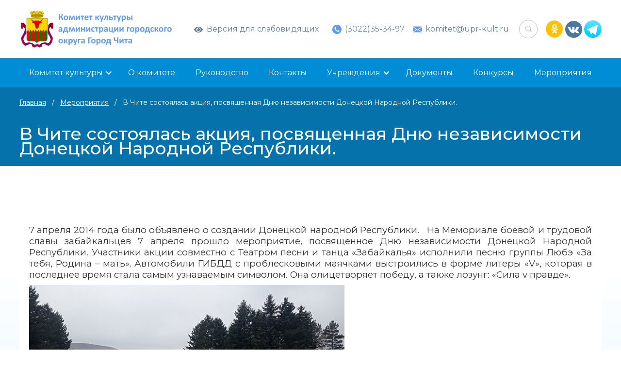

--- FILE ---
content_type: text/html; charset=UTF-8
request_url: https://upr-kult.ru/meropriatyia/v-chite-sostoyalas-akciya-posvyashhennaya-d/
body_size: 49472
content:
<!DOCTYPE html>
<!-- Last Published: Thu Apr 14 2022 07:43:09 GMT+0000 (Coordinated Universal Time) --><html data-wf-page="624ced98d5eec07707d794c0" data-wf-site="624ced97d5eec0337ad794bc">
	<head>
		<meta charset="utf-8">
		<title>В Чите состоялась акция, посвященная Дню независимости Донецкой Народной Республики. | Главная</title>
		<link rel="stylesheet" type="text/css" href="/wp-content/themes/upr-kult/css/style.css?ver=1651035562">
		<meta content="width=device-width, initial-scale=1" name="viewport">
		<script src="https://ajax.googleapis.com/ajax/libs/webfont/1.6.26/webfont.js" type="text/javascript"></script>
		<script type="text/javascript">WebFont.load({  google: {    families: ["Montserrat:100,100italic,200,200italic,300,300italic,400,400italic,500,500italic,600,600italic,700,700italic,800,800italic,900,900italic"]  }});</script>
		<!--[if lt IE 9]><script src="https://cdnjs.cloudflare.com/ajax/libs/html5shiv/3.7.3/html5shiv.min.js" type="text/javascript"></script><![endif]-->
		<script type="text/javascript">!function(o,c){var n=c.documentElement,t=" w-mod-";n.className+=t+"js",("ontouchstart"in o||o.DocumentTouch&&c instanceof DocumentTouch)&&(n.className+=t+"touch")}(window,document);</script>
		<meta name='robots' content='max-image-preview:large' />
<link rel='dns-prefetch' href='//s.w.org' />
<link rel="alternate" type="application/rss+xml" title="Главная &raquo; Лента комментариев к &laquo;В Чите состоялась акция, посвященная Дню независимости Донецкой Народной Республики.&raquo;" href="https://upr-kult.ru/meropriatyia/v-chite-sostoyalas-akciya-posvyashhennaya-d/feed/" />
<script type="text/javascript">
window._wpemojiSettings = {"baseUrl":"https:\/\/s.w.org\/images\/core\/emoji\/13.1.0\/72x72\/","ext":".png","svgUrl":"https:\/\/s.w.org\/images\/core\/emoji\/13.1.0\/svg\/","svgExt":".svg","source":{"concatemoji":"https:\/\/upr-kult.ru\/wp-includes\/js\/wp-emoji-release.min.js?ver=5.9.12"}};
/*! This file is auto-generated */
!function(e,a,t){var n,r,o,i=a.createElement("canvas"),p=i.getContext&&i.getContext("2d");function s(e,t){var a=String.fromCharCode;p.clearRect(0,0,i.width,i.height),p.fillText(a.apply(this,e),0,0);e=i.toDataURL();return p.clearRect(0,0,i.width,i.height),p.fillText(a.apply(this,t),0,0),e===i.toDataURL()}function c(e){var t=a.createElement("script");t.src=e,t.defer=t.type="text/javascript",a.getElementsByTagName("head")[0].appendChild(t)}for(o=Array("flag","emoji"),t.supports={everything:!0,everythingExceptFlag:!0},r=0;r<o.length;r++)t.supports[o[r]]=function(e){if(!p||!p.fillText)return!1;switch(p.textBaseline="top",p.font="600 32px Arial",e){case"flag":return s([127987,65039,8205,9895,65039],[127987,65039,8203,9895,65039])?!1:!s([55356,56826,55356,56819],[55356,56826,8203,55356,56819])&&!s([55356,57332,56128,56423,56128,56418,56128,56421,56128,56430,56128,56423,56128,56447],[55356,57332,8203,56128,56423,8203,56128,56418,8203,56128,56421,8203,56128,56430,8203,56128,56423,8203,56128,56447]);case"emoji":return!s([10084,65039,8205,55357,56613],[10084,65039,8203,55357,56613])}return!1}(o[r]),t.supports.everything=t.supports.everything&&t.supports[o[r]],"flag"!==o[r]&&(t.supports.everythingExceptFlag=t.supports.everythingExceptFlag&&t.supports[o[r]]);t.supports.everythingExceptFlag=t.supports.everythingExceptFlag&&!t.supports.flag,t.DOMReady=!1,t.readyCallback=function(){t.DOMReady=!0},t.supports.everything||(n=function(){t.readyCallback()},a.addEventListener?(a.addEventListener("DOMContentLoaded",n,!1),e.addEventListener("load",n,!1)):(e.attachEvent("onload",n),a.attachEvent("onreadystatechange",function(){"complete"===a.readyState&&t.readyCallback()})),(n=t.source||{}).concatemoji?c(n.concatemoji):n.wpemoji&&n.twemoji&&(c(n.twemoji),c(n.wpemoji)))}(window,document,window._wpemojiSettings);
</script>
<style type="text/css">
img.wp-smiley,
img.emoji {
	display: inline !important;
	border: none !important;
	box-shadow: none !important;
	height: 1em !important;
	width: 1em !important;
	margin: 0 0.07em !important;
	vertical-align: -0.1em !important;
	background: none !important;
	padding: 0 !important;
}
</style>
	<link rel='stylesheet' id='wp-block-library-css'  href='https://upr-kult.ru/wp-includes/css/dist/block-library/style.min.css?ver=5.9.12' type='text/css' media='all' />
<style id='global-styles-inline-css' type='text/css'>
body{--wp--preset--color--black: #000000;--wp--preset--color--cyan-bluish-gray: #abb8c3;--wp--preset--color--white: #ffffff;--wp--preset--color--pale-pink: #f78da7;--wp--preset--color--vivid-red: #cf2e2e;--wp--preset--color--luminous-vivid-orange: #ff6900;--wp--preset--color--luminous-vivid-amber: #fcb900;--wp--preset--color--light-green-cyan: #7bdcb5;--wp--preset--color--vivid-green-cyan: #00d084;--wp--preset--color--pale-cyan-blue: #8ed1fc;--wp--preset--color--vivid-cyan-blue: #0693e3;--wp--preset--color--vivid-purple: #9b51e0;--wp--preset--gradient--vivid-cyan-blue-to-vivid-purple: linear-gradient(135deg,rgba(6,147,227,1) 0%,rgb(155,81,224) 100%);--wp--preset--gradient--light-green-cyan-to-vivid-green-cyan: linear-gradient(135deg,rgb(122,220,180) 0%,rgb(0,208,130) 100%);--wp--preset--gradient--luminous-vivid-amber-to-luminous-vivid-orange: linear-gradient(135deg,rgba(252,185,0,1) 0%,rgba(255,105,0,1) 100%);--wp--preset--gradient--luminous-vivid-orange-to-vivid-red: linear-gradient(135deg,rgba(255,105,0,1) 0%,rgb(207,46,46) 100%);--wp--preset--gradient--very-light-gray-to-cyan-bluish-gray: linear-gradient(135deg,rgb(238,238,238) 0%,rgb(169,184,195) 100%);--wp--preset--gradient--cool-to-warm-spectrum: linear-gradient(135deg,rgb(74,234,220) 0%,rgb(151,120,209) 20%,rgb(207,42,186) 40%,rgb(238,44,130) 60%,rgb(251,105,98) 80%,rgb(254,248,76) 100%);--wp--preset--gradient--blush-light-purple: linear-gradient(135deg,rgb(255,206,236) 0%,rgb(152,150,240) 100%);--wp--preset--gradient--blush-bordeaux: linear-gradient(135deg,rgb(254,205,165) 0%,rgb(254,45,45) 50%,rgb(107,0,62) 100%);--wp--preset--gradient--luminous-dusk: linear-gradient(135deg,rgb(255,203,112) 0%,rgb(199,81,192) 50%,rgb(65,88,208) 100%);--wp--preset--gradient--pale-ocean: linear-gradient(135deg,rgb(255,245,203) 0%,rgb(182,227,212) 50%,rgb(51,167,181) 100%);--wp--preset--gradient--electric-grass: linear-gradient(135deg,rgb(202,248,128) 0%,rgb(113,206,126) 100%);--wp--preset--gradient--midnight: linear-gradient(135deg,rgb(2,3,129) 0%,rgb(40,116,252) 100%);--wp--preset--duotone--dark-grayscale: url('#wp-duotone-dark-grayscale');--wp--preset--duotone--grayscale: url('#wp-duotone-grayscale');--wp--preset--duotone--purple-yellow: url('#wp-duotone-purple-yellow');--wp--preset--duotone--blue-red: url('#wp-duotone-blue-red');--wp--preset--duotone--midnight: url('#wp-duotone-midnight');--wp--preset--duotone--magenta-yellow: url('#wp-duotone-magenta-yellow');--wp--preset--duotone--purple-green: url('#wp-duotone-purple-green');--wp--preset--duotone--blue-orange: url('#wp-duotone-blue-orange');--wp--preset--font-size--small: 13px;--wp--preset--font-size--medium: 20px;--wp--preset--font-size--large: 36px;--wp--preset--font-size--x-large: 42px;}.has-black-color{color: var(--wp--preset--color--black) !important;}.has-cyan-bluish-gray-color{color: var(--wp--preset--color--cyan-bluish-gray) !important;}.has-white-color{color: var(--wp--preset--color--white) !important;}.has-pale-pink-color{color: var(--wp--preset--color--pale-pink) !important;}.has-vivid-red-color{color: var(--wp--preset--color--vivid-red) !important;}.has-luminous-vivid-orange-color{color: var(--wp--preset--color--luminous-vivid-orange) !important;}.has-luminous-vivid-amber-color{color: var(--wp--preset--color--luminous-vivid-amber) !important;}.has-light-green-cyan-color{color: var(--wp--preset--color--light-green-cyan) !important;}.has-vivid-green-cyan-color{color: var(--wp--preset--color--vivid-green-cyan) !important;}.has-pale-cyan-blue-color{color: var(--wp--preset--color--pale-cyan-blue) !important;}.has-vivid-cyan-blue-color{color: var(--wp--preset--color--vivid-cyan-blue) !important;}.has-vivid-purple-color{color: var(--wp--preset--color--vivid-purple) !important;}.has-black-background-color{background-color: var(--wp--preset--color--black) !important;}.has-cyan-bluish-gray-background-color{background-color: var(--wp--preset--color--cyan-bluish-gray) !important;}.has-white-background-color{background-color: var(--wp--preset--color--white) !important;}.has-pale-pink-background-color{background-color: var(--wp--preset--color--pale-pink) !important;}.has-vivid-red-background-color{background-color: var(--wp--preset--color--vivid-red) !important;}.has-luminous-vivid-orange-background-color{background-color: var(--wp--preset--color--luminous-vivid-orange) !important;}.has-luminous-vivid-amber-background-color{background-color: var(--wp--preset--color--luminous-vivid-amber) !important;}.has-light-green-cyan-background-color{background-color: var(--wp--preset--color--light-green-cyan) !important;}.has-vivid-green-cyan-background-color{background-color: var(--wp--preset--color--vivid-green-cyan) !important;}.has-pale-cyan-blue-background-color{background-color: var(--wp--preset--color--pale-cyan-blue) !important;}.has-vivid-cyan-blue-background-color{background-color: var(--wp--preset--color--vivid-cyan-blue) !important;}.has-vivid-purple-background-color{background-color: var(--wp--preset--color--vivid-purple) !important;}.has-black-border-color{border-color: var(--wp--preset--color--black) !important;}.has-cyan-bluish-gray-border-color{border-color: var(--wp--preset--color--cyan-bluish-gray) !important;}.has-white-border-color{border-color: var(--wp--preset--color--white) !important;}.has-pale-pink-border-color{border-color: var(--wp--preset--color--pale-pink) !important;}.has-vivid-red-border-color{border-color: var(--wp--preset--color--vivid-red) !important;}.has-luminous-vivid-orange-border-color{border-color: var(--wp--preset--color--luminous-vivid-orange) !important;}.has-luminous-vivid-amber-border-color{border-color: var(--wp--preset--color--luminous-vivid-amber) !important;}.has-light-green-cyan-border-color{border-color: var(--wp--preset--color--light-green-cyan) !important;}.has-vivid-green-cyan-border-color{border-color: var(--wp--preset--color--vivid-green-cyan) !important;}.has-pale-cyan-blue-border-color{border-color: var(--wp--preset--color--pale-cyan-blue) !important;}.has-vivid-cyan-blue-border-color{border-color: var(--wp--preset--color--vivid-cyan-blue) !important;}.has-vivid-purple-border-color{border-color: var(--wp--preset--color--vivid-purple) !important;}.has-vivid-cyan-blue-to-vivid-purple-gradient-background{background: var(--wp--preset--gradient--vivid-cyan-blue-to-vivid-purple) !important;}.has-light-green-cyan-to-vivid-green-cyan-gradient-background{background: var(--wp--preset--gradient--light-green-cyan-to-vivid-green-cyan) !important;}.has-luminous-vivid-amber-to-luminous-vivid-orange-gradient-background{background: var(--wp--preset--gradient--luminous-vivid-amber-to-luminous-vivid-orange) !important;}.has-luminous-vivid-orange-to-vivid-red-gradient-background{background: var(--wp--preset--gradient--luminous-vivid-orange-to-vivid-red) !important;}.has-very-light-gray-to-cyan-bluish-gray-gradient-background{background: var(--wp--preset--gradient--very-light-gray-to-cyan-bluish-gray) !important;}.has-cool-to-warm-spectrum-gradient-background{background: var(--wp--preset--gradient--cool-to-warm-spectrum) !important;}.has-blush-light-purple-gradient-background{background: var(--wp--preset--gradient--blush-light-purple) !important;}.has-blush-bordeaux-gradient-background{background: var(--wp--preset--gradient--blush-bordeaux) !important;}.has-luminous-dusk-gradient-background{background: var(--wp--preset--gradient--luminous-dusk) !important;}.has-pale-ocean-gradient-background{background: var(--wp--preset--gradient--pale-ocean) !important;}.has-electric-grass-gradient-background{background: var(--wp--preset--gradient--electric-grass) !important;}.has-midnight-gradient-background{background: var(--wp--preset--gradient--midnight) !important;}.has-small-font-size{font-size: var(--wp--preset--font-size--small) !important;}.has-medium-font-size{font-size: var(--wp--preset--font-size--medium) !important;}.has-large-font-size{font-size: var(--wp--preset--font-size--large) !important;}.has-x-large-font-size{font-size: var(--wp--preset--font-size--x-large) !important;}
</style>
<link rel='stylesheet' id='mpcx-lightbox-css'  href='https://upr-kult.ru/wp-content/plugins/mpcx-lightbox/public/css/lightbox.min.css?ver=1.2.5' type='text/css' media='all' />
<link rel='stylesheet' id='wp-pagenavi-css'  href='https://upr-kult.ru/wp-content/plugins/wp-pagenavi/pagenavi-css.css?ver=2.70' type='text/css' media='all' />
<link rel='stylesheet' id='bvi-styles-css'  href='https://upr-kult.ru/wp-content/plugins/button-visually-impaired/assets/css/bvi.min.css?ver=2.3.0' type='text/css' media='all' />
<style id='bvi-styles-inline-css' type='text/css'>

			.bvi-widget,
			.bvi-shortcode a,
			.bvi-widget a, 
			.bvi-shortcode {
				color: #648091;
				background-color: #ffffff;
			}
			.bvi-widget .bvi-svg-eye,
			.bvi-shortcode .bvi-svg-eye {
			    display: inline-block;
                overflow: visible;
                width: 1.125em;
                height: 1em;
                font-size: 1em;
                vertical-align: middle;
			}
			.bvi-widget,
			.bvi-shortcode {
			    -webkit-transition: background-color .2s ease-out;
			    transition: background-color .2s ease-out;
			    cursor: pointer;
			    border-radius: 2px;
			    display: inline-block;
			    padding: 5px 10px;
			    vertical-align: middle;
			    text-decoration: none;
			}
</style>
<script type='text/javascript' src='https://upr-kult.ru/wp-includes/js/jquery/jquery.min.js?ver=3.6.0' id='jquery-core-js'></script>
<script type='text/javascript' src='https://upr-kult.ru/wp-includes/js/jquery/jquery-migrate.min.js?ver=3.3.2' id='jquery-migrate-js'></script>
<link rel="https://api.w.org/" href="https://upr-kult.ru/wp-json/" /><link rel="EditURI" type="application/rsd+xml" title="RSD" href="https://upr-kult.ru/xmlrpc.php?rsd" />
<link rel="wlwmanifest" type="application/wlwmanifest+xml" href="https://upr-kult.ru/wp-includes/wlwmanifest.xml" /> 
<meta name="generator" content="WordPress 5.9.12" />
<link rel="canonical" href="https://upr-kult.ru/meropriatyia/v-chite-sostoyalas-akciya-posvyashhennaya-d/" />
<link rel='shortlink' href='https://upr-kult.ru/?p=377' />
<link rel="alternate" type="application/json+oembed" href="https://upr-kult.ru/wp-json/oembed/1.0/embed?url=https%3A%2F%2Fupr-kult.ru%2Fmeropriatyia%2Fv-chite-sostoyalas-akciya-posvyashhennaya-d%2F" />
<link rel="alternate" type="text/xml+oembed" href="https://upr-kult.ru/wp-json/oembed/1.0/embed?url=https%3A%2F%2Fupr-kult.ru%2Fmeropriatyia%2Fv-chite-sostoyalas-akciya-posvyashhennaya-d%2F&#038;format=xml" />
		<!-- HEAD CODE -->
	</head>
	<body class="body">
		<div class="section wf-section">
			<div class="div-block">
				<div><a href="/" class="w-inline-block"><img src="/wp-content/themes/upr-kult/images/logo.png" loading="lazy" alt class="image-6"></a></div>
				<div class="div-block-24">
					<div class="bvi-shortcode"><a href="#" class="bvi-open"><svg aria-hidden="true" focusable="false" role="img" xmlns="http://www.w3.org/2000/svg" viewBox="0 0 576 512" class="bvi-svg-eye"><path fill="currentColor" d="M572.52 241.4C518.29 135.59 410.93 64 288 64S57.68 135.64 3.48 241.41a32.35 32.35 0 0 0 0 29.19C57.71 376.41 165.07 448 288 448s230.32-71.64 284.52-177.41a32.35 32.35 0 0 0 0-29.19zM288 400a144 144 0 1 1 144-144 143.93 143.93 0 0 1-144 144zm0-240a95.31 95.31 0 0 0-25.31 3.79 47.85 47.85 0 0 1-66.9 66.9A95.78 95.78 0 1 0 288 160z" class="bvi-svg-eye"></path></svg>&ensp;Версия для слабовидящих</a></div>				</div>
				<div><a href="tel:(3022)35-34-97" class="link-block w-inline-block"><img src="/wp-content/themes/upr-kult/images/6254c6f0fc59ce786579f5b6_Group20586.svg" loading="lazy" alt><div class="text-block">(3022)35-34-97</div></a></div>
				<div><a href="mailto:komitet@upr-kult.ru" class="link-block w-inline-block"><img src="/wp-content/themes/upr-kult/images/6254c6f046322d6fe9d0ae4f_Group20618.svg" loading="lazy" alt><div class="text-block">komitet@upr-kult.ru</div></a></div>
				<div class="div-block-3">
					<div data-hover="false" data-delay="0" class="w-dropdown">
						<div class="dropdown-toggle w-dropdown-toggle"><img src="/wp-content/themes/upr-kult/images/6254c6f26501453e47379e03_Group20712.svg" loading="lazy" alt></div>
						<nav class="dropdown-list w-dropdown-list">
							<form action="http://upr-kult.zab-net.site/" class="search w-form">
							<input type="search" class="search-input w-input" maxlength="256" name="s" placeholder="Поиск по сайту..." id="search" required>
							<input type="submit" value="Искать" class="search-button w-button">
							</form>
						</nav>
					</div>
				</div>
				<div class="div-block-2">
				<a href="https://ok.ru/komitetkultury.gorodchita" class="link-block w-inline-block"><img src="/wp-content/themes/upr-kult/images/6254c6eeb646a25b1d6c38d0_Group20545.svg" loading="lazy" alt></a>
				<a href="https://vk.com/chitacultura" class="link-block w-inline-block"><img src="/wp-content/themes/upr-kult/images/6254c6f21c4495745ff4bf0d_vk201.svg" loading="lazy" alt></a>
				<a href="t.me/Komitet_Kyltury/" class="link-block w-inline-block"><img src="/wp-content/themes/upr-kult/images/telega.png" loading="lazy" alt></a>
				</div>
				<div class="menumob">
					<div data-hover="false" data-delay="0" class="w-dropdown">
						<div class="dropdown-toggle-4 w-dropdown-toggle">
							<div class="w-icon-dropdown-toggle"></div>
							<div>МЕНЮ</div>
						</div>
						<nav class="dropdown-list-4 w-dropdown-list">
							<div data-hover="false" data-delay="0" class="dropdown w-dropdown">
								<div class="dropdown-toggle-2 _54545 _677676767 w-dropdown-toggle">
									<div class="icon-2 w-icon-dropdown-toggle"></div>
									<div>Комитет культуры</div>
								</div>
								<nav class="dropdown-list-2 mtop _67676767 _09090909 w-dropdown-list">
								<a href="/obshhestvennyy-sovet/" class="dropdown-link w-dropdown-link">Общественный совет</a>
								<a href="/sovet-po-voprosam-istorii-i-kultury/" class="dropdown-link w-dropdown-link">Совет по вопросам истории и культуры</a>
								<a href="/metodicheskiy-sovet/" class="dropdown-link w-dropdown-link">Методический совет</a>
								<a href="/panorama-faktov-o-chite/" class="dropdown-link w-dropdown-link">Панорама фактов о Чите</a>
								<a href="/pressa-o-nas/" class="dropdown-link w-dropdown-link">Пресса о нас</a>
								<a href="/pamyatniki-i-pamyatnye-znaki-chity/" class="dropdown-link w-dropdown-link">Памятники и памятные знаки Читы</a>
								</nav>
							</div>
							<a href="/o-komitete/" class="link _4787854">О комитете</a>
							<a href="/rukovodstvo/" class="link _4787854">Руководство</a>
							<a href="/kontakty/" class="link _4787854">Контакты</a>
							<div data-hover="false" data-delay="0" class="dropdown w-dropdown">
								<div class="dropdown-toggle-2 _54545 _5656765767 w-dropdown-toggle">
									<div class="icon-3 w-icon-dropdown-toggle"></div>
									<div>Учреждения</div>
								</div>
								<nav class="dropdown-list-2 mtop _67676767 _09090909 w-dropdown-list">
<a href="/uchrezhdeniia/detskaya-shkola-iskusstv-n-1-im-n-p-budashk/" class="dropdown-link w-dropdown-link" tabindex="0">МБУ ДО Детская школа искусств № 1 им. Н. П. Будашкина</a>
<a href="/uchrezhdeniia/detskaya-shkola-iskusstv-n3-g-chita/" class="dropdown-link w-dropdown-link" tabindex="0">МБУ ДО Детская школа искусств № 3</a>
<a href="/uchrezhdeniia/detskaya-muzykalnaya-shkola-n4-g-chita/" class="dropdown-link w-dropdown-link" tabindex="0">МБУ ДО Детская музыкальная школа № 4</a>
<a href="/uchrezhdeniia/detskaya-shkola-iskusstv-n5-g-chita/" class="dropdown-link w-dropdown-link" tabindex="0">МБУ ДО Детская школа искусств № 5</a>
<a href="/uchrezhdeniia/detskaya-shkola-iskusstv-n6-g-chita/" class="dropdown-link w-dropdown-link" tabindex="0">МБУ ДО  Детская школа искусств № 6</a>
<a href="/uchrezhdeniia/detskaya-shkola-iskusstv-n7-g-chita/" class="dropdown-link w-dropdown-link" tabindex="0">МБУ ДО Детская школа искусств № 7 «Орешки»</a>
<a href="/uchrezhdeniia/centralnaya-detskaya-khudozhestvennaya/" class="dropdown-link w-dropdown-link" tabindex="0">МБУ ДО Центральная детская художественная школа</a>
<a href="/uchrezhdeniia/muzykalnaya-shkola-im-b-g-pavlikovskoy/" class="dropdown-link w-dropdown-link" tabindex="0">МБУ ДО Центральная детская музыкальная школа им. Б.Г. Павликовской</a>
<a href="/uchrezhdeniia/kulturno-dosugovyy-centr-sputnik/" class="dropdown-link w-dropdown-link" tabindex="0">МАУК Культурно-досуговый центр «Спутник»</a>
<a href="/uchrezhdeniia/kulturno-dosugovyy-centr-mir/" class="dropdown-link w-dropdown-link" tabindex="0">МБУК Культурно-досуговый центр «Мир»</a>
<a href="/uchrezhdeniia/kulturno-dosugovyy-centr-yunost/" class="dropdown-link w-dropdown-link" tabindex="0">МБУК Культурно-досуговый центр «Юность»</a>
<a href="/uchrezhdeniia/centralizovannaya-bibliotechnaya-siste/" class="dropdown-link w-dropdown-link" tabindex="0">МБУК ЦБС Центральная городская библиотека им. А. П. Чехова</a>
<a href="/uchrezhdeniia/centr-yesteticheskogo-vospitaniya-dete/" class="dropdown-link w-dropdown-link" tabindex="0">МАУ ДО Центр эстетического воспитания детей «Орнамент»</a>
<a href="/uchrezhdeniia/zoopark-g-chita/" class="dropdown-link w-dropdown-link" tabindex="0">МБУК Читинский городской зоопарк</a>
<a href="/uchrezhdeniia/teatr-pesni-i-tanca-zabaykale/" class="dropdown-link w-dropdown-link" tabindex="0">МАУК «Театр песни и танца «Забайкалье»</a>
<a href="/uchrezhdeniia/kinoteatr-udokan/" class="dropdown-link w-dropdown-link" tabindex="0">МП Кинотеатр «Удокан»</a>
<a href="/uchrezhdeniia/gorodskaya-kartinnaya-galereya/" class="dropdown-link w-dropdown-link" tabindex="0">Городская картинная галерея</a>
								</nav>
							</div>
							<a href="/dokumenty/" class="link _4787854">Документы</a>
							<a href="/konkursy/" class="link _4787854">Конкурсы</a>
							<a href="/meropriatyia/" class="link _4787854">Мероприятия</a>
						</nav>
					</div>
				</div>
			</div>
		</div>
		<div class="section-2 wf-section">
			<div class="div-block-4">
				<div data-hover="false" data-delay="0" class="dropdown w-dropdown">
					<div class="dropdown-toggle-2 w-dropdown-toggle">
						<div>Комитет культуры</div>
						<div class="icon w-icon-dropdown-toggle"></div>
					</div>
					<nav class="dropdown-list-2 w-dropdown-list">
								<a href="/obshhestvennyy-sovet/" class="dropdown-link w-dropdown-link">Общественный совет</a>
								<a href="/sovet-po-voprosam-istorii-i-kultury/" class="dropdown-link w-dropdown-link">Совет по вопросам истории и культуры</a>
								<a href="/metodicheskiy-sovet/" class="dropdown-link w-dropdown-link">Методический совет</a>
								<a href="/panorama-faktov-o-chite/" class="dropdown-link w-dropdown-link">Панорама фактов о Чите</a>
								<a href="/pressa-o-nas/" class="dropdown-link w-dropdown-link">Пресса о нас</a>
								<a href="/pamyatniki-i-pamyatnye-znaki-chity/" class="dropdown-link w-dropdown-link">Памятники и памятные знаки Читы</a>
					</nav>
				</div>
				<a href="/o-komitete/" class="link">О комитете</a>
				<a href="/rukovodstvo/" class="link">Руководство</a>
				<a href="/kontakty/" class="link">Контакты</a>
				<div data-hover="false" data-delay="0" class="dropdown w-dropdown">
					<div class="dropdown-toggle-2 w-dropdown-toggle">
						<div class="icon-3 w-icon-dropdown-toggle"></div>
						<div>Учреждения</div>
					</div>
					<nav class="dropdown-list-2 w-dropdown-list">
<a href="/uchrezhdeniia/detskaya-shkola-iskusstv-n-1-im-n-p-budashk/" class="dropdown-link w-dropdown-link" tabindex="0">МБУ ДО Детская школа искусств № 1 им. Н. П. Будашкина</a>
<a href="/uchrezhdeniia/detskaya-shkola-iskusstv-n3-g-chita/" class="dropdown-link w-dropdown-link" tabindex="0">МБУ ДО Детская школа искусств № 3</a>
<a href="/uchrezhdeniia/detskaya-muzykalnaya-shkola-n4-g-chita/" class="dropdown-link w-dropdown-link" tabindex="0">МБУ ДО Детская музыкальная школа № 4</a>
<a href="/uchrezhdeniia/detskaya-shkola-iskusstv-n5-g-chita/" class="dropdown-link w-dropdown-link" tabindex="0">МБУ ДО Детская школа искусств № 5</a>
<a href="/uchrezhdeniia/detskaya-shkola-iskusstv-n6-g-chita/" class="dropdown-link w-dropdown-link" tabindex="0">МБУ ДО  Детская школа искусств № 6</a>
<a href="/uchrezhdeniia/detskaya-shkola-iskusstv-n7-g-chita/" class="dropdown-link w-dropdown-link" tabindex="0">МБУ ДО Детская школа искусств № 7 «Орешки»</a>
<a href="/uchrezhdeniia/centralnaya-detskaya-khudozhestvennaya/" class="dropdown-link w-dropdown-link" tabindex="0">МБУ ДО Центральная детская художественная школа</a>
<a href="/uchrezhdeniia/muzykalnaya-shkola-im-b-g-pavlikovskoy/" class="dropdown-link w-dropdown-link" tabindex="0">МБУ ДО Центральная детская музыкальная школа им. Б.Г. Павликовской</a>
<a href="/uchrezhdeniia/kulturno-dosugovyy-centr-sputnik/" class="dropdown-link w-dropdown-link" tabindex="0">МАУК Культурно-досуговый центр «Спутник»</a>
<a href="/uchrezhdeniia/kulturno-dosugovyy-centr-mir/" class="dropdown-link w-dropdown-link" tabindex="0">МБУК Культурно-досуговый центр «Мир»</a>
<a href="/uchrezhdeniia/kulturno-dosugovyy-centr-yunost/" class="dropdown-link w-dropdown-link" tabindex="0">МБУК Культурно-досуговый центр «Юность»</a>
<a href="/uchrezhdeniia/centralizovannaya-bibliotechnaya-siste/" class="dropdown-link w-dropdown-link" tabindex="0">МБУК ЦБС Центральная городская библиотека им. А. П. Чехова</a>
<a href="/uchrezhdeniia/centr-yesteticheskogo-vospitaniya-dete/" class="dropdown-link w-dropdown-link" tabindex="0">МАУ ДО Центр эстетического воспитания детей «Орнамент»</a>
<a href="/uchrezhdeniia/zoopark-g-chita/" class="dropdown-link w-dropdown-link" tabindex="0">МБУК Читинский городской зоопарк</a>
<a href="/uchrezhdeniia/teatr-pesni-i-tanca-zabaykale/" class="dropdown-link w-dropdown-link" tabindex="0">МАУК «Театр песни и танца «Забайкалье»</a>
<a href="/uchrezhdeniia/kinoteatr-udokan/" class="dropdown-link w-dropdown-link" tabindex="0">МП Кинотеатр «Удокан»</a>
<a href="/uchrezhdeniia/gorodskaya-kartinnaya-galereya/" class="dropdown-link w-dropdown-link" tabindex="0">Городская картинная галерея</a>
					</nav>
				</div>
				<a href="/dokumenty/" class="link">Документы</a>
				<a href="/konkursy/" class="link">Конкурсы</a>
				<a href="/meropriatyia/" class="link">Мероприятия</a>
			</div>
		</div>
		
		
		<div class="section-7 wf-section">
			<div class="div-block-21">
				<div class="text-block-13"><a style="color:#fff;" href="/">Главная</a>   /   <a style="color:#fff;" href="/meropriatyia/">Мероприятия</a>   /   В Чите состоялась акция, посвященная Дню независимости Донецкой Народной Республики.  </div>
				<div class="text-block-14">В Чите состоялась акция, посвященная Дню независимости Донецкой Народной Республики.  </div>
			</div>
		</div>
		<div class="section-4 wf-section">
			<div class="div-block-9 _7887878">
				<div>
											<p style='text-align: justify; line-height: normal;'><span style='font-size: 14pt; font-family: 'Times New Roman', serif;'>7 апреля 2014 года было объявлено о создании Донецкой народной Республики.&nbsp;&nbsp; На Мемориале боевой и трудовой славы забайкальцев 7 апреля прошло мероприятие, посвященное Дню независимости Донецкой Народной Республики. Участники акции совместно с Театром песни и танца &laquo;Забайкалья&raquo; исполнили песню группы Любэ &laquo;За тебя, Родина &ndash; мать&raquo;.</span> <span style='font-size: 14pt; font-family: 'Times New Roman', serif;'>Автомобили ГИБДД с проблесковыми маячками выстроились в форме литеры &laquo;V&raquo;, которая в последнее время стала самым узнаваемым символом. Она олицетворяет победу, а также лозунг: &laquo;Сила v правде&raquo;.</span></p>
<p><img src='/wp-content/uploads/images/777.jpg' alt='' /></p>
<p><img src='/wp-content/uploads/images/778.jpg' alt='' /></p>
<p><img src='/wp-content/uploads/images/779.jpg' alt='' /></p>
<p><img src='/wp-content/uploads/images/780.jpg' alt='' /></p>
<p>&nbsp;</p>
<br><br>

<!-- Подключаем CSS слайдера -->
<link rel="stylesheet" href="/wp-content/themes/upr-kult/css/simple-adaptive-slider.css?ver=1651035556">
<!-- Подключаем JS слайдера -->
<script defer src="/wp-content/themes/upr-kult/js/simple-adaptive-slider.js"></script>

<script>
document.addEventListener('DOMContentLoaded', () => {
  // инициализация слайдера
  new ItcSimpleSlider('.itcss', {
    loop: true,
    autoplay: false,
    interval: 5000,
    swipe: true,
  });
});
</script>

<!-- Разметка слайдера (html код) -->
<div class="itcss">
  <div class="itcss__wrapper">
    <div class="itcss__items">
	
    </div>
  </div>
  <!-- Стрелки для перехода к предыдущему и следующему слайду -->
  <a class="itcss__control itcss__control_prev" href="#" role="button" data-slide="prev"></a>
  <a class="itcss__control itcss__control_next" href="#" role="button" data-slide="next"></a>
</div>		<br><br>				
						
						
						
						
									</div>			</div>
		</div>
		<div class="section-4 _478787 wf-section">
			<div class="div-block-9">
				<div class="text-block-18">Ещё мероприятия</div>
				<div class="w-layout-grid grid-2">
				
				
				
															<div id="w-node-_5df9d4f7-d359-34a4-3c5f-5f3e5ded5485-72cfe6d4" class="div-block-22">
						<a href="https://upr-kult.ru/meropriatyia/7277-2/" class="link-block-5 w-inline-block">
							<div class="text-block-1555" style="background:url(https://upr-kult.ru/wp-content/uploads/2026/01/1JJvom5Ug0-724x1024.jpg);background-size: cover;background-repeat: no-repeat;height:260px;background-position: 0px 0px;"> </div>
							<div class="text-block-15">10.01.2026</div>
							<div class="text-block-16"><strong>→</strong></div>
							<div class="text-block-17"><p>Юбилейный концерт ДШИ 3, который прошел 9 января, собрал в большом зале краевой филармонии учащихся и преподавателей, родителей&#8230;</p>
</div>
						</a>
					</div>
										<div id="w-node-_5df9d4f7-d359-34a4-3c5f-5f3e5ded5485-72cfe6d4" class="div-block-22">
						<a href="https://upr-kult.ru/meropriatyia/7274-2/" class="link-block-5 w-inline-block">
							<div class="text-block-1555" style="background:url(https://upr-kult.ru/wp-content/uploads/2026/01/Screenshot_20260107_142434_Google-864x1024.jpg);background-size: cover;background-repeat: no-repeat;height:260px;background-position: 0px 0px;"> </div>
							<div class="text-block-15">07.01.2026</div>
							<div class="text-block-16"><strong>→</strong></div>
							<div class="text-block-17"><p>Поздравляем С Рождеством!✨️ Пусть этот светлый праздник наполнит дом теплом и радостью, близкие люди всегда будут здоровы и&#8230;</p>
</div>
						</a>
					</div>
										<div id="w-node-_5df9d4f7-d359-34a4-3c5f-5f3e5ded5485-72cfe6d4" class="div-block-22">
						<a href="https://upr-kult.ru/meropriatyia/7271-2/" class="link-block-5 w-inline-block">
							<div class="text-block-1555" style="background:url(https://upr-kult.ru/wp-content/uploads/2025/12/3-1.jpg);background-size: cover;background-repeat: no-repeat;height:260px;background-position: 0px 0px;"> </div>
							<div class="text-block-15">31.12.2025</div>
							<div class="text-block-16"><strong>→</strong></div>
							<div class="text-block-17"><p>С Новым годом! &nbsp;</p>
</div>
						</a>
					</div>
										
					
					
					
					
					
					
				</div>
			</div>
		</div>

		<div class="section-5 wf-section">
			<div class="div-block-16">
				<div class="text-block-9">Полезные ссылки</div>
				<div class="w-layout-grid grid">
										<div id="w-node-aad21f4b-c685-39a0-7323-3d4a69a2c3ed-07d794c0" class="div-block-17">
<a target="_blank" href="https://pos.gosuslugi.ru/og/org-activities?mun_code=76701000&utm_source=vk2&utm_medium=76&utm_campaign=1027501169310" class="link-block-2 w-inline-block">
<img src="https://upr-kult.ru/wp-content/uploads/2022/05/Bezymyannyy.png" loading="lazy" alt class="image-3">
<div class="text-block-10">Высказать мнение</div>
</a>
</div><div id="w-node-aad21f4b-c685-39a0-7323-3d4a69a2c3ed-07d794c0" class="div-block-17">
<a target="_blank" href="https://pos.gosuslugi.ru/form/?opaId=223605&utm_source=vk&utm_medium=76&utm_campaign=1027501169310 " class="link-block-2 w-inline-block">
<img src="https://upr-kult.ru/wp-content/uploads/2022/05/Bezymyannyy.png" loading="lazy" alt class="image-3">
<div class="text-block-10">Сообщить о проблеме</div>
</a>
</div><div id="w-node-aad21f4b-c685-39a0-7323-3d4a69a2c3ed-07d794c0" class="div-block-17">
<a target="_blank" href="https://www.gosuslugi.ru/" class="link-block-2 w-inline-block">
<img src="https://upr-kult.ru/wp-content/uploads/2022/05/5.png" loading="lazy" alt class="image-3">
<div class="text-block-10">ГосУслуги</div>
</a>
</div><div id="w-node-aad21f4b-c685-39a0-7323-3d4a69a2c3ed-07d794c0" class="div-block-17">
<a target="_blank" href="http://www.забайкальскийкрай.рф/" class="link-block-2 w-inline-block">
<img src="https://upr-kult.ru/wp-content/uploads/2022/05/1.png" loading="lazy" alt class="image-3">
<div class="text-block-10">Забайкальский край официальный портал</div>
</a>
</div><div id="w-node-aad21f4b-c685-39a0-7323-3d4a69a2c3ed-07d794c0" class="div-block-17">
<a target="_blank" href="http://admin.msuchita.ru/" class="link-block-2 w-inline-block">
<img src="https://upr-kult.ru/wp-content/uploads/2022/05/2.png" loading="lazy" alt class="image-3">
<div class="text-block-10">Администрация городского округа город Чита</div>
</a>
</div><div id="w-node-aad21f4b-c685-39a0-7323-3d4a69a2c3ed-07d794c0" class="div-block-17">
<a target="_blank" href="https://mkzk.75.ru/" class="link-block-2 w-inline-block">
<img src="https://upr-kult.ru/wp-content/uploads/2022/05/3.png" loading="lazy" alt class="image-3">
<div class="text-block-10">Министерство культуры Забайкальского края</div>
</a>
</div><div id="w-node-aad21f4b-c685-39a0-7323-3d4a69a2c3ed-07d794c0" class="div-block-17">
<a target="_blank" href="https://culture.gov.ru/" class="link-block-2 w-inline-block">
<img src="https://upr-kult.ru/wp-content/uploads/2022/05/4.png" loading="lazy" alt class="image-3">
<div class="text-block-10">Министерство культуры Российской Федерации</div>
</a>
</div><div id="w-node-aad21f4b-c685-39a0-7323-3d4a69a2c3ed-07d794c0" class="div-block-17">
<a target="_blank" href="https://bus.gov.ru/" class="link-block-2 w-inline-block">
<img src="https://upr-kult.ru/wp-content/uploads/2022/05/6-1.png" loading="lazy" alt class="image-3">
<div class="text-block-10">Размещения информации о государственных учреждениях</div>
</a>
</div><div id="w-node-aad21f4b-c685-39a0-7323-3d4a69a2c3ed-07d794c0" class="div-block-17">
<a target="_blank" href="https://xn--80aesfpebagmfblc0a.xn--p1ai/info/ofdoc/rpn/" class="link-block-2 w-inline-block">
<img src="https://upr-kult.ru/wp-content/uploads/2022/05/7.png" loading="lazy" alt class="image-3">
<div class="text-block-10">Коронавирус информация для граждан и работодателей</div>
</a>
</div><div id="w-node-aad21f4b-c685-39a0-7323-3d4a69a2c3ed-07d794c0" class="div-block-17">
<a target="_blank" href="https://www.culture.ru/" class="link-block-2 w-inline-block">
<img src="https://upr-kult.ru/wp-content/uploads/2022/05/8.png" loading="lazy" alt class="image-3">
<div class="text-block-10">Культура РФ</div>
</a>
</div><div id="w-node-aad21f4b-c685-39a0-7323-3d4a69a2c3ed-07d794c0" class="div-block-17">
<a target="_blank" href="https://www.mfc-chita.ru/" class="link-block-2 w-inline-block">
<img src="https://upr-kult.ru/wp-content/uploads/2022/05/9.png" loading="lazy" alt class="image-3">
<div class="text-block-10">Мои документы (государственные и муниципальные услуги)</div>
</a>
</div>	
														</div>
			</div>
		</div>
		<div class="section wf-section">
			<div class="div-block">
				<div><a href="/" class="w-inline-block"><img src="/wp-content/themes/upr-kult/images/6254c6f0e3f7d62f72eebf12_Group20608.svg" loading="lazy" alt class="_787878"></a></div>
				<div class="div-block-25">
<!-- Yandex.Metrika informer -->
<a href="https://metrika.yandex.ru/stat/?id=88958892&amp;from=informer"
target="_blank" rel="nofollow"><img src="https://informer.yandex.ru/informer/88958892/3_1_FFFFFFFF_EFEFEFFF_0_pageviews"
style="width:88px; height:31px; border:0;" alt="Яндекс.Метрика" title="Яндекс.Метрика: данные за сегодня (просмотры, визиты и уникальные посетители)" class="ym-advanced-informer" data-cid="88958892" data-lang="ru" /></a>
<!-- /Yandex.Metrika informer -->

<!-- Yandex.Metrika counter -->
<script type="text/javascript" >
   (function(m,e,t,r,i,k,a){m[i]=m[i]||function(){(m[i].a=m[i].a||[]).push(arguments)};
   m[i].l=1*new Date();k=e.createElement(t),a=e.getElementsByTagName(t)[0],k.async=1,k.src=r,a.parentNode.insertBefore(k,a)})
   (window, document, "script", "https://mc.yandex.ru/metrika/tag.js", "ym");

   ym(88958892, "init", {
        clickmap:true,
        trackLinks:true,
        accurateTrackBounce:true,
        webvisor:true
   });
</script>
<noscript><div><img src="https://mc.yandex.ru/watch/88958892" style="position:absolute; left:-9999px;" alt="" /></div></noscript>
<!-- /Yandex.Metrika counter -->
				</div>
				<div><a href="tel:(3022)35-34-97" class="link-block w-inline-block"><img src="/wp-content/themes/upr-kult/images/6254c6f0fc59ce786579f5b6_Group20586.svg" loading="lazy" alt><div class="text-block">(3022)35-34-97</div></a></div>
				<div><a href="mailto:komitet@upr-kult.ru" class="link-block w-inline-block"><img src="/wp-content/themes/upr-kult/images/6254c6f046322d6fe9d0ae4f_Group20618.svg" loading="lazy" alt><div class="text-block">komitet@upr-kult.ru</div></a></div>
				<div class="div-block-2">
				<a href="https://ok.ru/komitetkultury.gorodchita" class="link-block w-inline-block"><img src="/wp-content/themes/upr-kult/images/6254c6eeb646a25b1d6c38d0_Group20545.svg" loading="lazy" alt></a>
				<a href="https://vk.com/chitacultura" class="link-block w-inline-block"><img src="/wp-content/themes/upr-kult/images/6254c6f21c4495745ff4bf0d_vk201.svg" loading="lazy" alt></a>
				<a href="t.me/Komitet_Kyltury/" class="link-block w-inline-block"><img src="/wp-content/themes/upr-kult/images/telega.png" loading="lazy" alt></a>
				</div>
			</div>
		</div>
		<div class="section-2 footer wf-section">
			<div class="div-block-4">
				<div data-hover="false" data-delay="0" class="dropdown w-dropdown">
					<div class="dropdown-toggle-2 _54545 w-dropdown-toggle">
						<div>Комитет культуры</div>
						<div class="icon w-icon-dropdown-toggle"></div>
					</div>
					<nav class="dropdown-list-2 mtop w-dropdown-list">
								<a href="/obshhestvennyy-sovet/" class="dropdown-link w-dropdown-link">Общественный совет</a>
								<a href="/sovet-po-voprosam-istorii-i-kultury/" class="dropdown-link w-dropdown-link">Совет по вопросам истории и культуры</a>
								<a href="/metodicheskiy-sovet/" class="dropdown-link w-dropdown-link">Методический совет</a>
								<a href="/panorama-faktov-o-chite/" class="dropdown-link w-dropdown-link">Панорама фактов о Чите</a>
								<a href="/pressa-o-nas/" class="dropdown-link w-dropdown-link">Пресса о нас</a>
								<a href="/pamyatniki-i-pamyatnye-znaki-chity/" class="dropdown-link w-dropdown-link">Памятники и памятные знаки Читы</a>
					</nav>
				</div>
				<a href="/o-komitete/" class="link _4787854">О комитете</a>
				<a href="/rukovodstvo/" class="link _4787854">Руководство</a>
				<a href="/kontakty/" class="link _4787854">Контакты</a>
				<div data-hover="false" data-delay="0" class="dropdown w-dropdown">
					<div class="dropdown-toggle-2 _54545 w-dropdown-toggle">
						<div class="icon-3 w-icon-dropdown-toggle"></div>
						<div>Учреждения</div>
					</div>
					<nav class="dropdown-list-2 mtop w-dropdown-list">
<a href="/uchrezhdeniia/detskaya-shkola-iskusstv-n-1-im-n-p-budashk/" class="dropdown-link w-dropdown-link" tabindex="0">МБУ ДО Детская школа искусств № 1 им. Н. П. Будашкина</a>
<a href="/uchrezhdeniia/detskaya-shkola-iskusstv-n3-g-chita/" class="dropdown-link w-dropdown-link" tabindex="0">МБУ ДО Детская школа искусств № 3</a>
<a href="/uchrezhdeniia/detskaya-muzykalnaya-shkola-n4-g-chita/" class="dropdown-link w-dropdown-link" tabindex="0">МБУ ДО Детская музыкальная школа № 4</a>
<a href="/uchrezhdeniia/detskaya-shkola-iskusstv-n5-g-chita/" class="dropdown-link w-dropdown-link" tabindex="0">МБУ ДО Детская школа искусств № 5</a>
<a href="/uchrezhdeniia/detskaya-shkola-iskusstv-n6-g-chita/" class="dropdown-link w-dropdown-link" tabindex="0">МБУ ДО  Детская школа искусств № 6</a>
<a href="/uchrezhdeniia/detskaya-shkola-iskusstv-n7-g-chita/" class="dropdown-link w-dropdown-link" tabindex="0">МБУ ДО Детская школа искусств № 7 «Орешки»</a>
<a href="/uchrezhdeniia/centralnaya-detskaya-khudozhestvennaya/" class="dropdown-link w-dropdown-link" tabindex="0">МБУ ДО Центральная детская художественная школа</a>
<a href="/uchrezhdeniia/muzykalnaya-shkola-im-b-g-pavlikovskoy/" class="dropdown-link w-dropdown-link" tabindex="0">МБУ ДО Центральная детская музыкальная школа им. Б.Г. Павликовской</a>
<a href="/uchrezhdeniia/kulturno-dosugovyy-centr-sputnik/" class="dropdown-link w-dropdown-link" tabindex="0">МАУК Культурно-досуговый центр «Спутник»</a>
<a href="/uchrezhdeniia/kulturno-dosugovyy-centr-mir/" class="dropdown-link w-dropdown-link" tabindex="0">МБУК Культурно-досуговый центр «Мир»</a>
<a href="/uchrezhdeniia/kulturno-dosugovyy-centr-yunost/" class="dropdown-link w-dropdown-link" tabindex="0">МБУК Культурно-досуговый центр «Юность»</a>
<a href="/uchrezhdeniia/centralizovannaya-bibliotechnaya-siste/" class="dropdown-link w-dropdown-link" tabindex="0">МБУК ЦБС Центральная городская библиотека им. А. П. Чехова</a>
<a href="/uchrezhdeniia/centr-yesteticheskogo-vospitaniya-dete/" class="dropdown-link w-dropdown-link" tabindex="0">МАУ ДО Центр эстетического воспитания детей «Орнамент»</a>
<a href="/uchrezhdeniia/zoopark-g-chita/" class="dropdown-link w-dropdown-link" tabindex="0">МБУК Читинский городской зоопарк</a>
<a href="/uchrezhdeniia/teatr-pesni-i-tanca-zabaykale/" class="dropdown-link w-dropdown-link" tabindex="0">МАУК «Театр песни и танца «Забайкалье»</a>
<a href="/uchrezhdeniia/kinoteatr-udokan/" class="dropdown-link w-dropdown-link" tabindex="0">МП Кинотеатр «Удокан»</a>
<a href="/uchrezhdeniia/gorodskaya-kartinnaya-galereya/" class="dropdown-link w-dropdown-link" tabindex="0">Городская картинная галерея</a>
					</nav>
				</div>
				<a href="/dokumenty/" class="link _4787854">Документы</a>
				<a href="/konkursy/" class="link _4787854">Конкурсы</a>
				<a href="/meropriatyia/" class="link _4787854">Мероприятия</a>
			</div>
		</div>
		<div class="section-6 wf-section">
			<div class="div-block-18">
				<div>
					<div class="text-block-19">© Все права защищены.</div>
				</div>
				<div><a href="https://zab-net.ru" class="link-block-3 w-inline-block"><img src="/wp-content/themes/upr-kult/images/6257935c95d0a45e52ab0941_2022-04-14_062147.png" loading="lazy" alt><div class="text-block-11">Разработано в Zab-Net</div></a></div>
			</div>
		</div>
		<script src="https://d3e54v103j8qbb.cloudfront.net/js/jquery-3.5.1.min.dc5e7f18c8.js?site=624ced97d5eec0337ad794bc" type="text/javascript" integrity="sha256-9/aliU8dGd2tb6OSsuzixeV4y/faTqgFtohetphbbj0=" crossorigin="anonymous"></script>
		<script src="/wp-content/themes/upr-kult/js/script.js?ver=1651035544"></script>
		<script src="/wp-content/themes/upr-kult/mail.js" type="text/javascript"></script>
		<script src="https://www.google.com/recaptcha/api.js"></script>
		<!--[if lte IE 9]><script src="//cdnjs.cloudflare.com/ajax/libs/placeholders/3.0.2/placeholders.min.js"></script><![endif]-->
		<!-- FOOTER CODE -->
		<script type="text/javascript">$(document).ready(function(){$('[href*="brandjs"],.w-webflow-badge').attr('style', 'display:none !important');$('a[href="'+window.location.href+'"]').addClass('w--current');});</script>
		<script type='text/javascript' src='https://upr-kult.ru/wp-content/plugins/mpcx-lightbox/public/js/lightbox.min.js?ver=1.2.5' id='mpcx-lightbox-js'></script>
<script type='text/javascript' id='mpcx-images2lightbox-js-extra'>
/* <![CDATA[ */
var lbData = {"ajaxUrl":"https:\/\/upr-kult.ru\/wp-admin\/admin-ajax.php","gallery":"1","standalone":"1","name":"lightbox","lightbox":"data-lightbox","title":"data-title"};
/* ]]> */
</script>
<script type='text/javascript' src='https://upr-kult.ru/wp-content/plugins/mpcx-lightbox/public/js/images.min.js?ver=1.2.5' id='mpcx-images2lightbox-js'></script>
<script type='text/javascript' id='bvi-script-js-extra'>
/* <![CDATA[ */
var wp_bvi = {"option":{"theme":"white","font":"arial","fontSize":16,"letterSpacing":"normal","lineHeight":"normal","images":true,"reload":false,"speech":true,"builtElements":true,"panelHide":false,"panelFixed":true,"lang":"ru-RU"}};
/* ]]> */
</script>
<script type='text/javascript' src='https://upr-kult.ru/wp-content/plugins/button-visually-impaired/assets/js/bvi.min.js?ver=2.3.0' id='bvi-script-js'></script>
<script type='text/javascript' id='bvi-script-js-after'>
var Bvi = new isvek.Bvi(wp_bvi.option);
</script>
	</body>
</html>


--- FILE ---
content_type: image/svg+xml
request_url: https://upr-kult.ru/wp-content/themes/upr-kult/images/6254c6f21c4495745ff4bf0d_vk201.svg
body_size: 1707
content:
<svg width="35" height="35" viewBox="0 0 35 35" fill="none" xmlns="http://www.w3.org/2000/svg">
<path d="M17.5 35C27.165 35 35 27.165 35 17.5C35 7.83502 27.165 0 17.5 0C7.83502 0 0 7.83502 0 17.5C0 27.165 7.83502 35 17.5 35Z" fill="#4D76A1"/>
<path fill-rule="evenodd" clip-rule="evenodd" d="M16.8384 25.1753H18.2119C18.2119 25.1753 18.6268 25.1297 18.8386 24.9014C19.0336 24.6918 19.0273 24.2981 19.0273 24.2981C19.0273 24.2981 19.0005 22.4551 19.8559 22.1837C20.6991 21.9163 21.7819 23.9649 22.9296 24.7526C23.7974 25.3487 24.4569 25.218 24.4569 25.218L27.5256 25.1753C27.5256 25.1753 29.1309 25.0764 28.3697 23.8142C28.3074 23.711 27.9265 22.8806 26.0881 21.1742C24.164 19.3882 24.4217 19.6771 26.7395 16.5878C28.1511 14.7064 28.7154 13.5578 28.5391 13.0659C28.371 12.5973 27.3328 12.7212 27.3328 12.7212L23.8776 12.7427C23.8776 12.7427 23.6215 12.7077 23.4315 12.8213C23.2459 12.9327 23.1264 13.1922 23.1264 13.1922C23.1264 13.1922 22.5796 14.6481 21.8502 15.8862C20.3117 18.4989 19.6965 18.6367 19.445 18.4745C18.8601 18.0964 19.0061 16.9556 19.0061 16.1452C19.0061 13.6133 19.3901 12.5577 18.2584 12.2844C17.8828 12.1936 17.6064 12.1337 16.6459 12.1241C15.413 12.1113 14.3696 12.1278 13.7787 12.4173C13.3857 12.6098 13.0824 13.0387 13.2671 13.0634C13.4955 13.0939 14.0127 13.2028 14.2869 13.5762C14.641 14.0579 14.6285 15.1397 14.6285 15.1397C14.6285 15.1397 14.8319 18.1201 14.1534 18.4904C13.6876 18.7444 13.0487 18.2259 11.6771 15.8557C10.9742 14.6415 10.4436 13.2995 10.4436 13.2995C10.4436 13.2995 10.3413 13.0487 10.1588 12.9146C9.93731 12.752 9.62786 12.7003 9.62786 12.7003L6.34454 12.7218C6.34454 12.7218 5.85165 12.7355 5.67072 12.9498C5.50975 13.1404 5.65793 13.5347 5.65793 13.5347C5.65793 13.5347 8.22843 19.5486 11.139 22.5792C13.8077 25.3578 16.8384 25.1753 16.8384 25.1753Z" fill="white"/>
</svg>


--- FILE ---
content_type: application/javascript
request_url: https://upr-kult.ru/wp-content/themes/upr-kult/js/simple-adaptive-slider.js
body_size: 18867
content:
/**
 * SimpleAdaptiveSlider by itchief v2.0.1 (https://github.com/itchief/ui-components/tree/master/simple-adaptive-slider)
 * Copyright 2020 - 2022 Alexander Maltsev
 * Licensed under MIT (https://github.com/itchief/ui-components/blob/master/LICENSE)
 */

class ItcSimpleSlider {

  // базовые классы и селекторы
  static PREFIX = 'itcss';
  static CLASS_NAME_ITEM = `${ItcSimpleSlider.PREFIX}__item`;
  static CLASS_NAME_ITEM_ACTIVE = `${ItcSimpleSlider.PREFIX}__item_active`;
  static CLASS_NAME_ITEMS = `${ItcSimpleSlider.PREFIX}__items`;
  static CLASS_NAME_INDICATOR = `${ItcSimpleSlider.PREFIX}__indicator`;
  static CLASS_NAME_INDICATOR_ACTIVE = `${ItcSimpleSlider.PREFIX}__indicator_active`;
  static CLASS_NAME_INDICATORS = `${ItcSimpleSlider.PREFIX}__indicators`;
  static CLASS_NAME_CONTROL = `${ItcSimpleSlider.PREFIX}__control`;
  static CLASS_NAME_CONTROL_PREV = `${ItcSimpleSlider.PREFIX}__control_prev`;
  static CLASS_NAME_CONTROL_NEXT = `${ItcSimpleSlider.PREFIX}__control_next`;
  static CLASS_NAME_CONTROL_SHOW = `${ItcSimpleSlider.PREFIX}__control_show`;
  static SELECTOR_ITEMS = `.${ItcSimpleSlider.CLASS_NAME_ITEMS}`;
  static SELECTOR_ITEM = `.${ItcSimpleSlider.CLASS_NAME_ITEM}`;
  static SELECTOR_ITEM_ACTIVE = `.${ItcSimpleSlider.CLASS_NAME_ITEM_ACTIVE}`;
  static SELECTOR_INDICATOR_ACTIVE = `.${ItcSimpleSlider.CLASS_NAME_INDICATOR_ACTIVE}`;
  static SELECTOR_INDICATORS = `.${ItcSimpleSlider.CLASS_NAME_INDICATORS}`;
  static SELECTOR_WRAPPER = `.${ItcSimpleSlider.PREFIX}__wrapper`;
  static SELECTOR_CONTROL = `.${ItcSimpleSlider.CLASS_NAME_CONTROL}`;
  static SELECTOR_CONTROL_NEXT = `.${ItcSimpleSlider.CLASS_NAME_CONTROL_NEXT}`;
  static SELECTOR_CONTROL_PREV = `.${ItcSimpleSlider.CLASS_NAME_CONTROL_PREV }`;
  // порог для переключения слайда (20%)
  static SWIPE_THRESHOLD = 20;
  // класс для отключения transition
  static TRANSITION_NONE = 'transition-none';

  constructor(target, config) {
    this._el = typeof target === 'string' ? document.querySelector(target) : target;
    this._elWrapper = this._el.querySelector(ItcSimpleSlider.SELECTOR_WRAPPER);
    this._elItems = this._el.querySelector(ItcSimpleSlider.SELECTOR_ITEMS);
    this._elsItem = this._el.querySelectorAll(ItcSimpleSlider.SELECTOR_ITEM);
    // текущий индекс
    this._currentIndex = 0;
    // экстремальные значения слайдов
    this._minOrder = 0;
    this._maxOrder = 0;
    this._$itemWithMinOrder = null;
    this._$itemWithMaxOrder = null;
    this._minTranslate = 0;
    this._maxTranslate = 0;
    // направление смены слайдов (по умолчанию)
    this._direction = 'next';
    // флаг, который показывает, что идёт процесс уравновешивания слайдов
    this._balancingItemsFlag = false;
    // текущее значение трансформации
    this._transform = 0;

    this._width = this._elWrapper.getBoundingClientRect().width;

    this._supportResizeObserver = typeof window.ResizeObserver !== 'undefined';

    // swipe параметры
    this._hasSwipeState = false;
    this._swipeStartPosX = 0;
    // id таймера
    this._intervalId = null;
    // конфигурация слайдера (по умолчанию)
    const defaultConfig = {
      autoplay: false,
      loop: true,
      indicators: true,
      interval: 5000,
      swipe: true,
    };
    this._config = Object.assign(defaultConfig, config);
    this._elItems.dataset.translate = 0;
    // добавляем к слайдам data-атрибуты
    this._elsItem.forEach((item, index) => {
      item.dataset.order = index;
      item.dataset.index = index;
      item.dataset.translate = 0;
    });
    // перемещаем последний слайд перед первым
    if (this._config.loop) {
      var count = this._elsItem.length - 1;
      var translate = -this._elsItem.length;
      this._elsItem[count].dataset.order = -1;
      this._elsItem[count].dataset.translate = -this._elsItem.length;
      var translateX = translate * this._width;
      this._elsItem[count].style.transform = 'translateX(' + translateX + 'px)';
    }
    // добавляем индикаторы к слайдеру
    this._addIndicators();
    // обновляем экстремальные значения переменных
    this._refreshExtremeValues();
    // помечаем активные элементы
    this._setActiveClass();
    // назначаем обработчики
    this._addEventListener();
    // запускаем автоматическую смену слайдов
    this._autoplay();
  }

  _setActiveClass() {
    const elActive = this._el.querySelector(ItcSimpleSlider.SELECTOR_ITEM_ACTIVE);
    elActive ? elActive.classList.remove(ItcSimpleSlider.CLASS_NAME_ITEM_ACTIVE) : null;
    const elActiveNew = this._el.querySelector(`[data-index="${this._currentIndex}"]`);
    elActiveNew ? elActiveNew.classList.add(ItcSimpleSlider.CLASS_NAME_ITEM_ACTIVE) : null;

    const elIndicatorActive = this._el.querySelector(ItcSimpleSlider.SELECTOR_INDICATOR_ACTIVE);
    elIndicatorActive ? elIndicatorActive.classList.remove(ItcSimpleSlider.CLASS_NAME_INDICATOR_ACTIVE) : null;
    const elIndicatorNew = this._el.querySelector(`[data-slide-to="${this._currentIndex}"]`);
    elIndicatorNew ? elIndicatorNew.classList.add(ItcSimpleSlider.CLASS_NAME_INDICATOR_ACTIVE) : null;

    const elPrevBtn = this._el.querySelector(ItcSimpleSlider.SELECTOR_CONTROL_PREV);
    const elNextBtn = this._el.querySelector(ItcSimpleSlider.SELECTOR_CONTROL_NEXT);
    elPrevBtn ? elPrevBtn.classList.add(ItcSimpleSlider.CLASS_NAME_CONTROL_SHOW) : null;
    elNextBtn ? elNextBtn.classList.add(ItcSimpleSlider.CLASS_NAME_CONTROL_SHOW) : null;
    if (!this._config.loop && this._currentIndex === 0) {
      elPrevBtn.classList.remove(ItcSimpleSlider.CLASS_NAME_CONTROL_SHOW);
    } else if (!this._config.loop && this._currentIndex === this._elsItem.length - 1) {
      elNextBtn.classList.remove(ItcSimpleSlider.CLASS_NAME_CONTROL_SHOW);
    }

    this._el.dispatchEvent(new CustomEvent('active.itc.slider', {
      bubbles: true
    }));
  }

  // смена слайдов
  _move(useTransition) {
    var translateX;
    this._elItems.classList.remove(ItcSimpleSlider.TRANSITION_NONE);
    if (useTransition === false) {
      this._elItems.classList.add(ItcSimpleSlider.TRANSITION_NONE);
    }
    if (this._direction === 'none') {
      translateX = this._transform * this._width;
      this._elItems.style.transform = 'translateX(' + translateX + 'px)';
      return;
    }
    if (!this._config.loop) {
      var condition = this._currentIndex + 1 >= this._elsItem.length;
      if (condition && this._direction === 'next') {
        this._autoplay('stop');
        return;
      }
      if (this._currentIndex <= 0 && this._direction === 'prev') {
        return;
      }
    }
    var step = this._direction === 'next' ? -1 : 1;
    var transform = this._transform + step;
    if (this._direction === 'next') {
      if (++this._currentIndex > this._elsItem.length - 1) {
        this._currentIndex -= this._elsItem.length;
      }
    } else {
      if (--this._currentIndex < 0) {
        this._currentIndex += this._elsItem.length;
      }
    }
    this._transform = transform;
    this._elItems.dataset.translate = transform;
    translateX = transform * this._width;
    this._elItems.style.transform = 'translateX(' + translateX + 'px)';
    this._elItems.dispatchEvent(new CustomEvent('transition-start', {
      bubbles: true
    }));
    this._setActiveClass();
  }

  // функция для перемещения к слайду по индексу
  _moveTo(index, useTransition) {
    var currentIndex = this._currentIndex;
    this._direction = index > currentIndex ? 'next' : 'prev';
    for (var i = 0; i < Math.abs(index - currentIndex); i++) {
      this._move(useTransition);
    }
  }

  // метод для автоматической смены слайдов
  _autoplay = function (action) {
    if (!this._config.autoplay) {
      return;
    }
    if (action === 'stop') {
      clearInterval(this._intervalId);
      this._intervalId = null;
      return;
    }
    if (this._intervalId === null) {
      this._intervalId = setInterval(function () {
          this._direction = 'next';
          this._move();
        }.bind(this),
        this._config.interval
      );
    }
  }

  // добавление индикаторов
  _addIndicators() {
    if (this._el.querySelector(ItcSimpleSlider.SELECTOR_INDICATORS) || !this._config.indicators) {
      return;
    }
    let html = '';
    for (let i = 0, length = this._elsItem.length; i < length; i++) {
      html += `<li class="${ItcSimpleSlider.CLASS_NAME_INDICATOR}" data-slide-to="${i}"></li>`
    }
    this._el.insertAdjacentHTML('beforeend', `<ol class="${ItcSimpleSlider.CLASS_NAME_INDICATORS}">${html}</ol>`);
  }

  // refresh extreme values
  _refreshExtremeValues() {
    this._minOrder = parseInt(this._elsItem[0].dataset.order);
    this._maxOrder = this._minOrder;
    this._$itemWithMinOrder = this._elsItem[0];
    this._$itemWithMaxOrder = this._$itemWithMinOrder;
    this._minTranslate = parseInt(this._elsItem[0].dataset.translate);
    this._maxTranslate = this._minTranslate;
    for (var i = 0, length = this._elsItem.length; i < length; i++) {
      var $item = this._elsItem[i];
      var order = parseInt($item.dataset.order);
      if (order < this._minOrder) {
        this._minOrder = order;
        this._$itemWithMinOrder = $item;
        this._minTranslate = parseInt($item.dataset.translate);
      } else if (order > this._maxOrder) {
        this._maxOrder = order;
        this._$itemWithMaxOrder = $item;
        this._maxTranslate = parseInt($item.dataset.translate);
      }
    }
  }

  // balancing items
  _balancingItems() {
    if (!this._balancingItemsFlag) {
      return;
    }
    var $wrapper = this._elWrapper;
    var wrapperRect = $wrapper.getBoundingClientRect();
    var halfWidthItem = wrapperRect.width / 2;
    var count = this._elsItem.length;
    var translate;
    var clientRect;
    var translateX;
    if (this._direction === 'next') {
      var wrapperLeft = wrapperRect.left;
      var $min = this._$itemWithMinOrder;
      translate = this._minTranslate;
      clientRect = $min.getBoundingClientRect();
      if (clientRect.right < wrapperLeft - halfWidthItem) {
        $min.dataset.order = this._minOrder + count;
        translate += count;
        $min.dataset.translate = translate;
        translateX = translate * this._width;
        $min.style.transform = 'translateX(' + translateX + 'px)';
        this._refreshExtremeValues();
      }
    } else if (this._direction === 'prev') {
      var wrapperRight = wrapperRect.right;
      var $max = this._$itemWithMaxOrder;
      translate = this._maxTranslate;
      clientRect = $max.getBoundingClientRect();
      if (clientRect.left > wrapperRight + halfWidthItem) {
        $max.dataset.order = this._maxOrder - count;
        translate -= count;
        $max.dataset.translate = translate;
        translateX = translate * this._width;
        $max.style.transform = 'translateX(' + translateX + 'px)';
        this._refreshExtremeValues();
      }
    }
    requestAnimationFrame(this._balancingItems.bind(this));
  };

  // adding listeners
  _addEventListener() {
    var $items = this._elItems;

    function onClick(e) {
      var $target = e.target;
      this._autoplay('stop');
      if ($target.classList.contains(ItcSimpleSlider.CLASS_NAME_CONTROL)) {
        e.preventDefault();
        this._direction = $target.dataset.slide;
        this._move();
      } else if ($target.dataset.slideTo) {
        e.preventDefault();
        var index = parseInt($target.dataset.slideTo);
        this._moveTo(index);
      }
      if (this._config.loop) {
        this._autoplay();
      }
    }

    function onTransitionStart() {
      if (this._balancingItemsFlag) {
        return;
      }
      this._balancingItemsFlag = true;
      window.requestAnimationFrame(this._balancingItems.bind(this));
    }

    function onTransitionEnd() {
      this._balancingItemsFlag = false;
      this._el.dispatchEvent(new CustomEvent('transition-end', {
        bubbles: true
      }));
    }

    function onMouseEnter() {
      this._autoplay('stop');
    }

    function onMouseLeave() {
      if (this._config.loop) {
        this._autoplay();
      }
    }

    function onSwipeStart(e) {
      this._autoplay('stop');
      if (e.target.closest(ItcSimpleSlider.CLASS_NAME_CONTROL)) {
        return;
      }
      var event = e.type.search('touch') === 0 ? e.touches[0] : e;
      this._swipeStartPosX = event.clientX;
      this._swipeStartPosY = event.clientY;
      this._hasSwipeState = true;
      this._hasSwiping = false;
    }

    function onSwipeMove(e) {
      if (!this._hasSwipeState) {
        return;
      }
      var event = e.type.search('touch') === 0 ? e.touches[0] : e;
      var diffPosX = this._swipeStartPosX - event.clientX;
      var diffPosY = this._swipeStartPosY - event.clientY;
      if (!this._hasSwiping) {
        if (Math.abs(diffPosY) > Math.abs(diffPosX) || Math.abs(diffPosX) === 0) {
          this._hasSwipeState = false;
          return;
        }
        this._hasSwiping = true;
      }
      e.preventDefault();
      if (!this._config.loop) {
        if (this._currentIndex + 1 >= this._elsItem.length && diffPosX >= 0) {
          diffPosX = diffPosX / 4;
        }
        if (this._currentIndex <= 0 && diffPosX <= 0) {
          diffPosX = diffPosX / 4;
        }
      }
      var value = (diffPosX / this._elWrapper.getBoundingClientRect().width);
      var translateX = this._transform - value;
      this._elItems.classList.add(ItcSimpleSlider.TRANSITION_NONE);
      translateX = translateX * this._width;
      this._elItems.style.transform = 'translateX(' + translateX + 'px)';
    }

    function onSwipeEnd(e) {
      if (!this._hasSwipeState) {
        return;
      }
      var event = e.type.search('touch') === 0 ? e.changedTouches[0] : e;
      var diffPosX = this._swipeStartPosX - event.clientX;
      if (diffPosX === 0) {
        this._hasSwipeState = false;
        return;
      }
      if (!this._config.loop) {
        if (this._currentIndex + 1 >= this._elsItem.length && diffPosX >= 0) {
          diffPosX = diffPosX / 7;
        }
        if (this._currentIndex <= 0 && diffPosX <= 0) {
          diffPosX = diffPosX / 7;
        }
      }
      var value = (diffPosX / this._elWrapper.getBoundingClientRect().width) * 100;
      this._elItems.classList.remove(ItcSimpleSlider.TRANSITION_NONE);
      if (value > ItcSimpleSlider.SWIPE_THRESHOLD) {
        this._direction = 'next';
        this._move();
      } else if (value < -ItcSimpleSlider.SWIPE_THRESHOLD) {
        this._direction = 'prev';
        this._move();
      } else {
        this._direction = 'none';
        this._move();
      }
      this._hasSwipeState = false;
      if (this._config.loop) {
        this._autoplay();
      }
    }

    function onDragStart(e) {
      e.preventDefault();
    }

    function onVisibilityChange() {
      if (document.visibilityState === 'hidden') {
        this._autoplay('stop');
      } else if (document.visibilityState === 'visible') {
        if (this._config.loop) {
          this._autoplay();
        }
      }
    }
    // click
    this._el.addEventListener('click', onClick.bind(this));
    // transitionstart and transitionend
    if (this._config.loop) {
      $items.addEventListener('transition-start', onTransitionStart.bind(this));
      $items.addEventListener('transitionend', onTransitionEnd.bind(this));
    }
    // mouseenter and mouseleave
    if (this._config.autoplay) {
      this._el.addEventListener('mouseenter', onMouseEnter.bind(this));
      this._el.addEventListener('mouseleave', onMouseLeave.bind(this));
    }
    // swipe
    if (this._config.swipe) {
      var supportsPassive = false;
      try {
        var opts = Object.defineProperty({}, 'passive', {
          get: function () {
            supportsPassive = true;
          },
        });
        window.addEventListener('testPassiveListener', null, opts);
      } catch (err) {}
      this._el.addEventListener('touchstart', onSwipeStart.bind(this),
        supportsPassive ? {
          passive: false
        } : false);
      this._el.addEventListener('touchmove', onSwipeMove.bind(this),
        supportsPassive ? {
          passive: false
        } : false);
      this._el.addEventListener('mousedown', onSwipeStart.bind(this));
      this._el.addEventListener('mousemove', onSwipeMove.bind(this));
      document.addEventListener('touchend', onSwipeEnd.bind(this));
      document.addEventListener('mouseup', onSwipeEnd.bind(this));
      document.addEventListener('mouseout', onSwipeEnd.bind(this));
    }
    this._el.addEventListener('dragstart', onDragStart.bind(this));
    // при изменении активности вкладки
    document.addEventListener('visibilitychange', onVisibilityChange.bind(this));

    function onResizeObserver(entries) {
      var contentBoxSize = entries[0].contentBoxSize;
      var contentRect = entries[0].contentRect;
      var newWidth = contentRect ? contentRect.width : (contentBoxSize[0] || contentBoxSize).inlineSize;
      var newTranslateX;
      if (this._width.toFixed(1) === newWidth.toFixed(1)) {
        return;
      }
      this._autoplay('stop');
      this._elItems.classList.add(ItcSimpleSlider.TRANSITION_NONE);
      this._width = parseInt(newWidth.toFixed(1), 10);
      newTranslateX = newWidth * parseInt(this._elItems.dataset.translate, 10);
      this._elItems.style.transform = 'translateX(' + newTranslateX + 'px)';
      var $items = this._elsItem;
      for (var i = 0; i < $items.length; i++) {
        var translateX = parseInt($items[i].dataset.translate);
        newTranslateX = translateX * newWidth;
        $items[i].style.transform = 'translateX(' + newTranslateX + 'px)';
      }
      if (this._config.loop) {
        this._autoplay();
      }
    }
    if (this._supportResizeObserver) {
      var resizeObserver = new ResizeObserver(onResizeObserver.bind(this));
      resizeObserver.observe(this._elWrapper);
      return;
    }
  }

  // перейти к следующему слайду
  next() {
    this._direction = 'next';
    this._move();
  }

  // перейти к предыдущему слайду
  prev() {
    this._direction = 'prev';
    this._move();
  }

  // управление автоматической сменой слайдов
  autoplay(action) {
    this._autoplay('stop');
  }

  moveTo(index, useTransition) {
    this._moveTo(index, useTransition);
  }

}


--- FILE ---
content_type: image/svg+xml
request_url: https://upr-kult.ru/wp-content/themes/upr-kult/images/6254c6f26501453e47379e03_Group20712.svg
body_size: 967
content:
<svg width="38" height="39" viewBox="0 0 38 39" fill="none" xmlns="http://www.w3.org/2000/svg">
<circle cx="19" cy="19.1372" r="18.5" stroke="#BCBCBC"/>
<g clip-path="url(#clip0_106_778)">
<path d="M18.7249 12.1372C15.5683 12.1372 13 14.7055 13 17.8621C13 21.0189 15.5683 23.5871 18.7249 23.5871C21.8817 23.5871 24.4499 21.0189 24.4499 17.8621C24.4499 14.7055 21.8817 12.1372 18.7249 12.1372ZM18.7249 22.5302C16.151 22.5302 14.0569 20.4361 14.0569 17.8622C14.0569 15.2882 16.151 13.1941 18.7249 13.1941C21.2989 13.1941 23.3929 15.2882 23.3929 17.8621C23.3929 20.4361 21.2989 22.5302 18.7249 22.5302Z" fill="#BCBCBC"/>
<path d="M25.846 24.2352L22.8161 21.2054C22.6097 20.9989 22.2754 20.9989 22.0689 21.2054C21.8624 21.4116 21.8624 21.7463 22.0689 21.9526L25.0987 24.9824C25.2019 25.0856 25.3371 25.1373 25.4723 25.1373C25.6074 25.1373 25.7427 25.0856 25.846 24.9824C26.0524 24.7762 26.0524 24.4415 25.846 24.2352Z" fill="#BCBCBC"/>
</g>
<defs>
<clipPath id="clip0_106_778">
<rect width="13" height="13" fill="white" transform="translate(13 12.1372)"/>
</clipPath>
</defs>
</svg>


--- FILE ---
content_type: image/svg+xml
request_url: https://upr-kult.ru/wp-content/themes/upr-kult/images/6254c6f0e3f7d62f72eebf12_Group20608.svg
body_size: 56618
content:
<svg width="266" height="63" viewBox="0 0 266 63" fill="none" xmlns="http://www.w3.org/2000/svg" xmlns:xlink="http://www.w3.org/1999/xlink">
<rect width="63" height="63" fill="url(#pattern0)"/>
<path d="M77.845 18V8.9H79.795V12.475H81.095L83.565 8.9H85.775L82.785 13.255L85.97 18H83.695L81.16 14.295H79.795V18H77.845ZM86.8709 17.181C86.1775 16.4963 85.8309 15.6643 85.8309 14.685C85.8309 13.7057 86.1775 12.878 86.8709 12.202C87.5642 11.5173 88.4309 11.175 89.4709 11.175C90.5022 11.175 91.3645 11.5173 92.0579 12.202C92.7599 12.878 93.1109 13.7057 93.1109 14.685C93.1109 15.6643 92.7599 16.4963 92.0579 17.181C91.3645 17.857 90.5022 18.195 89.4709 18.195C88.4309 18.195 87.5642 17.857 86.8709 17.181ZM88.2229 13.281C87.8849 13.645 87.7159 14.113 87.7159 14.685C87.7159 15.257 87.8849 15.725 88.2229 16.089C88.5609 16.453 88.9769 16.635 89.4709 16.635C89.9649 16.635 90.3809 16.453 90.7189 16.089C91.0569 15.725 91.2259 15.257 91.2259 14.685C91.2259 14.113 91.0569 13.645 90.7189 13.281C90.3809 12.917 89.9649 12.735 89.4709 12.735C88.9769 12.735 88.5609 12.917 88.2229 13.281ZM94.1554 18V11.37H96.6254L98.1854 14.945H98.3804L99.9404 11.37H102.41V18H100.59V14.685L100.655 13.515H100.59L99.1604 16.765H97.4054L95.9754 13.515H95.9104L95.9754 14.685V18H94.1554ZM103.842 18V11.37H105.662V14.23L105.597 15.4H105.727L108.392 11.37H110.342V18H108.522V15.14L108.587 13.97H108.457L105.792 18H103.842ZM111.127 12.93V11.37H117.367V12.93H115.157V18H113.337V12.93H111.127ZM118.787 17.181C118.102 16.4963 117.76 15.6643 117.76 14.685C117.76 13.7057 118.102 12.878 118.787 12.202C119.48 11.5173 120.329 11.175 121.335 11.175C122.357 11.175 123.198 11.513 123.857 12.189C124.515 12.865 124.845 13.697 124.845 14.685V15.075H119.645C119.714 15.5083 119.909 15.8767 120.23 16.18C120.55 16.4833 120.919 16.635 121.335 16.635C121.794 16.635 122.188 16.505 122.518 16.245C122.648 16.1323 122.752 16.0023 122.83 15.855H124.78C124.632 16.297 124.416 16.687 124.13 17.025C123.436 17.805 122.505 18.195 121.335 18.195C120.329 18.195 119.48 17.857 118.787 17.181ZM119.71 13.97H122.895C122.825 13.6233 122.648 13.333 122.362 13.099C122.084 12.8563 121.742 12.735 121.335 12.735C120.927 12.735 120.581 12.852 120.295 13.086C120.009 13.32 119.814 13.6147 119.71 13.97ZM125.294 12.93V11.37H131.534V12.93H129.324V18H127.504V12.93H125.294ZM135.568 18V11.37H137.388V13.84H138.168L139.923 11.37H141.938L139.793 14.425L142.133 18H140.053L138.363 15.4H137.388V18H135.568ZM142.193 11.37H144.078L145.378 16.44H145.898L147.328 11.37H149.213L146.548 20.47H144.663L145.378 18H143.948L142.193 11.37ZM149.021 18L150.776 11.37H154.286L156.041 18H154.221L152.856 12.93H152.206L150.841 18H149.021ZM156.756 18V11.37H158.576V13.45H160.071C160.86 13.45 161.501 13.671 161.995 14.113C162.489 14.555 162.736 15.0923 162.736 15.725C162.736 16.3577 162.489 16.895 161.995 17.337C161.501 17.779 160.86 18 160.071 18H156.756ZM158.576 16.505H159.941C160.227 16.505 160.448 16.4357 160.604 16.297C160.769 16.1497 160.851 15.959 160.851 15.725C160.851 15.491 160.769 15.3047 160.604 15.166C160.448 15.0187 160.227 14.945 159.941 14.945H158.576V16.505ZM162.809 12.93V11.37H169.049V12.93H166.839V18H165.019V12.93H162.809ZM169.247 11.37H171.132L172.432 16.44H172.952L174.382 11.37H176.267L173.602 20.47H171.717L172.432 18H171.002L169.247 11.37ZM176.98 20.47V11.37H178.8V12.215H178.865C179.003 12.033 179.172 11.8597 179.372 11.695C179.84 11.3483 180.364 11.175 180.945 11.175C181.811 11.175 182.535 11.5 183.116 12.15C183.705 12.7913 184 13.6363 184 14.685C184 15.7337 183.705 16.583 183.116 17.233C182.535 17.8743 181.811 18.195 180.945 18.195C180.364 18.195 179.84 18.0217 179.372 17.675C179.172 17.5103 179.003 17.337 178.865 17.155H178.8V20.47H176.98ZM179.268 13.255C178.956 13.593 178.8 14.0697 178.8 14.685C178.8 15.3003 178.956 15.7813 179.268 16.128C179.58 16.466 179.987 16.635 180.49 16.635C180.966 16.635 181.356 16.4617 181.66 16.115C181.963 15.7683 182.115 15.2917 182.115 14.685C182.115 14.0783 181.963 13.6017 181.66 13.255C181.356 12.9083 180.966 12.735 180.49 12.735C179.987 12.735 179.58 12.9083 179.268 13.255ZM191.475 18V11.37H193.295V18H191.475ZM185.105 18V11.37H186.925V13.45H188.16C188.948 13.45 189.59 13.671 190.084 14.113C190.578 14.555 190.825 15.0923 190.825 15.725C190.825 16.3577 190.578 16.895 190.084 17.337C189.59 17.779 188.948 18 188.16 18H185.105ZM186.925 16.505H188.03C188.316 16.505 188.537 16.4357 188.693 16.297C188.857 16.1497 188.94 15.959 188.94 15.725C188.94 15.491 188.857 15.3047 188.693 15.166C188.537 15.0187 188.316 14.945 188.03 14.945H186.925V16.505ZM78.261 34.233C77.6803 33.583 77.39 32.7337 77.39 31.685C77.39 30.6363 77.6803 29.7913 78.261 29.15C78.8503 28.5 79.5783 28.175 80.445 28.175C81.0257 28.175 81.55 28.3483 82.018 28.695C82.2173 28.8597 82.3863 29.033 82.525 29.215H82.59V28.37H84.41V35H82.59V34.155H82.525C82.3863 34.337 82.2173 34.5103 82.018 34.675C81.55 35.0217 81.0257 35.195 80.445 35.195C79.5783 35.195 78.8503 34.8743 78.261 34.233ZM79.73 30.255C79.4267 30.6017 79.275 31.0783 79.275 31.685C79.275 32.2917 79.4267 32.7683 79.73 33.115C80.0333 33.4617 80.4233 33.635 80.9 33.635C81.4027 33.635 81.81 33.466 82.122 33.128C82.434 32.7813 82.59 32.3003 82.59 31.685C82.59 31.0697 82.434 30.593 82.122 30.255C81.81 29.9083 81.4027 29.735 80.9 29.735C80.4233 29.735 80.0333 29.9083 79.73 30.255ZM85.19 36.365V33.44H85.905L87.27 28.37H90.78L92.145 33.44H92.86V36.365H91.17V35H86.88V36.365H85.19ZM87.725 33.44H90.325L89.35 29.93H88.7L87.725 33.44ZM93.6349 35V28.37H96.1049L97.6649 31.945H97.8599L99.4199 28.37H101.89V35H100.07V31.685L100.135 30.515H100.07L98.6399 33.765H96.8849L95.4549 30.515H95.3899L95.4549 31.685V35H93.6349ZM103.321 35V28.37H105.141V31.23L105.076 32.4H105.206L107.871 28.37H109.821V35H108.001V32.14L108.066 30.97H107.936L105.271 35H103.321ZM111.256 35V28.37H113.076V30.84H115.871V28.37H117.691V35H115.871V32.4H113.076V35H111.256ZM119.127 35V28.37H120.947V31.23L120.882 32.4H121.012L123.677 28.37H125.627V35H123.807V32.14L123.872 30.97H123.742L121.077 35H119.127ZM127.699 34.181C127.014 33.4963 126.672 32.6643 126.672 31.685C126.672 30.7057 127.014 29.878 127.699 29.202C128.392 28.5173 129.241 28.175 130.247 28.175C131.451 28.175 132.37 28.6083 133.003 29.475C133.289 29.8477 133.497 30.281 133.627 30.775H131.742C131.664 30.5843 131.56 30.411 131.43 30.255C131.1 29.9083 130.706 29.735 130.247 29.735C129.787 29.735 129.389 29.917 129.051 30.281C128.721 30.645 128.557 31.113 128.557 31.685C128.557 32.257 128.721 32.725 129.051 33.089C129.389 33.453 129.787 33.635 130.247 33.635C130.706 33.635 131.1 33.4617 131.43 33.115C131.56 32.959 131.664 32.7857 131.742 32.595H133.627C133.505 33.0977 133.306 33.531 133.029 33.895C132.396 34.7617 131.469 35.195 130.247 35.195C129.241 35.195 128.392 34.857 127.699 34.181ZM134.016 29.93V28.37H140.256V29.93H138.046V35H136.226V29.93H134.016ZM141.039 37.47V28.37H142.859V29.215H142.924C143.063 29.033 143.232 28.8597 143.431 28.695C143.899 28.3483 144.424 28.175 145.004 28.175C145.871 28.175 146.595 28.5 147.175 29.15C147.765 29.7913 148.059 30.6363 148.059 31.685C148.059 32.7337 147.765 33.583 147.175 34.233C146.595 34.8743 145.871 35.195 145.004 35.195C144.424 35.195 143.899 35.0217 143.431 34.675C143.232 34.5103 143.063 34.337 142.924 34.155H142.859V37.47H141.039ZM143.327 30.255C143.015 30.593 142.859 31.0697 142.859 31.685C142.859 32.3003 143.015 32.7813 143.327 33.128C143.639 33.466 144.047 33.635 144.549 33.635C145.026 33.635 145.416 33.4617 145.719 33.115C146.023 32.7683 146.174 32.2917 146.174 31.685C146.174 31.0783 146.023 30.6017 145.719 30.255C145.416 29.9083 145.026 29.735 144.549 29.735C144.047 29.735 143.639 29.9083 143.327 30.255ZM149.71 34.233C149.13 33.583 148.839 32.7337 148.839 31.685C148.839 30.6363 149.13 29.7913 149.71 29.15C150.3 28.5 151.028 28.175 151.894 28.175C152.475 28.175 152.999 28.3483 153.467 28.695C153.667 28.8597 153.836 29.033 153.974 29.215H154.039V28.37H155.859V35H154.039V34.155H153.974C153.836 34.337 153.667 34.5103 153.467 34.675C152.999 35.0217 152.475 35.195 151.894 35.195C151.028 35.195 150.3 34.8743 149.71 34.233ZM151.179 30.255C150.876 30.6017 150.724 31.0783 150.724 31.685C150.724 32.2917 150.876 32.7683 151.179 33.115C151.483 33.4617 151.873 33.635 152.349 33.635C152.852 33.635 153.259 33.466 153.571 33.128C153.883 32.7813 154.039 32.3003 154.039 31.685C154.039 31.0697 153.883 30.593 153.571 30.255C153.259 29.9083 152.852 29.735 152.349 29.735C151.873 29.735 151.483 29.9083 151.179 30.255ZM157.289 35V28.37H159.109V33.44H161.579V28.37H163.399V33.44H164.309V36.365H162.554V35H157.289ZM165.16 35V28.37H166.98V31.23L166.915 32.4H167.045L169.71 28.37H171.66V35H169.84V32.14L169.905 30.97H169.775L167.11 35H165.16ZM173.095 35V28.37H174.915V31.23L174.85 32.4H174.98L177.645 28.37H179.595V35H177.775V32.14L177.84 30.97H177.71L175.045 35H173.095ZM184.673 35V28.37H189.678V29.93H186.493V35H184.673ZM191.176 34.181C190.482 33.4963 190.136 32.6643 190.136 31.685C190.136 30.7057 190.482 29.878 191.176 29.202C191.869 28.5173 192.736 28.175 193.776 28.175C194.807 28.175 195.669 28.5173 196.363 29.202C197.065 29.878 197.416 30.7057 197.416 31.685C197.416 32.6643 197.065 33.4963 196.363 34.181C195.669 34.857 194.807 35.195 193.776 35.195C192.736 35.195 191.869 34.857 191.176 34.181ZM192.528 30.281C192.19 30.645 192.021 31.113 192.021 31.685C192.021 32.257 192.19 32.725 192.528 33.089C192.866 33.453 193.282 33.635 193.776 33.635C194.27 33.635 194.686 33.453 195.024 33.089C195.362 32.725 195.531 32.257 195.531 31.685C195.531 31.113 195.362 30.645 195.024 30.281C194.686 29.917 194.27 29.735 193.776 29.735C193.282 29.735 192.866 29.917 192.528 30.281ZM198.46 37.47V28.37H200.28V29.215H200.345C200.484 29.033 200.653 28.8597 200.852 28.695C201.32 28.3483 201.844 28.175 202.425 28.175C203.292 28.175 204.015 28.5 204.596 29.15C205.185 29.7913 205.48 30.6363 205.48 31.685C205.48 32.7337 205.185 33.583 204.596 34.233C204.015 34.8743 203.292 35.195 202.425 35.195C201.844 35.195 201.32 35.0217 200.852 34.675C200.653 34.5103 200.484 34.337 200.345 34.155H200.28V37.47H198.46ZM200.748 30.255C200.436 30.593 200.28 31.0697 200.28 31.685C200.28 32.3003 200.436 32.7813 200.748 33.128C201.06 33.466 201.467 33.635 201.97 33.635C202.447 33.635 202.837 33.4617 203.14 33.115C203.443 32.7683 203.595 32.2917 203.595 31.685C203.595 31.0783 203.443 30.6017 203.14 30.255C202.837 29.9083 202.447 29.735 201.97 29.735C201.467 29.735 201.06 29.9083 200.748 30.255ZM207.235 34.181C206.542 33.4963 206.195 32.6643 206.195 31.685C206.195 30.7057 206.542 29.878 207.235 29.202C207.928 28.5173 208.795 28.175 209.835 28.175C210.866 28.175 211.729 28.5173 212.422 29.202C213.124 29.878 213.475 30.7057 213.475 31.685C213.475 32.6643 213.124 33.4963 212.422 34.181C211.729 34.857 210.866 35.195 209.835 35.195C208.795 35.195 207.928 34.857 207.235 34.181ZM208.587 30.281C208.249 30.645 208.08 31.113 208.08 31.685C208.08 32.257 208.249 32.725 208.587 33.089C208.925 33.453 209.341 33.635 209.835 33.635C210.329 33.635 210.745 33.453 211.083 33.089C211.421 32.725 211.59 32.257 211.59 31.685C211.59 31.113 211.421 30.645 211.083 30.281C210.745 29.917 210.329 29.735 209.835 29.735C209.341 29.735 208.925 29.917 208.587 30.281ZM213.87 36.365V33.44H214.585L215.95 28.37H219.46L220.825 33.44H221.54V36.365H219.85V35H215.56V36.365H213.87ZM216.405 33.44H219.005L218.03 29.93H217.38L216.405 33.44ZM222.952 34.181C222.267 33.4963 221.925 32.6643 221.925 31.685C221.925 30.7057 222.267 29.878 222.952 29.202C223.645 28.5173 224.494 28.175 225.5 28.175C226.704 28.175 227.623 28.6083 228.256 29.475C228.542 29.8477 228.75 30.281 228.88 30.775H226.995C226.917 30.5843 226.813 30.411 226.683 30.255C226.353 29.9083 225.959 29.735 225.5 29.735C225.04 29.735 224.642 29.917 224.304 30.281C223.974 30.645 223.81 31.113 223.81 31.685C223.81 32.257 223.974 32.725 224.304 33.089C224.642 33.453 225.04 33.635 225.5 33.635C225.959 33.635 226.353 33.4617 226.683 33.115C226.813 32.959 226.917 32.7857 226.995 32.595H228.88C228.758 33.0977 228.559 33.531 228.282 33.895C227.649 34.7617 226.722 35.195 225.5 35.195C224.494 35.195 223.645 34.857 222.952 34.181ZM229.919 35V28.37H231.739V30.84H232.519L234.274 28.37H236.289L234.144 31.425L236.484 35H234.404L232.714 32.4H231.739V35H229.919ZM237.526 34.181C236.833 33.4963 236.486 32.6643 236.486 31.685C236.486 30.7057 236.833 29.878 237.526 29.202C238.219 28.5173 239.086 28.175 240.126 28.175C241.157 28.175 242.02 28.5173 242.713 29.202C243.415 29.878 243.766 30.7057 243.766 31.685C243.766 32.6643 243.415 33.4963 242.713 34.181C242.02 34.857 241.157 35.195 240.126 35.195C239.086 35.195 238.219 34.857 237.526 34.181ZM238.878 30.281C238.54 30.645 238.371 31.113 238.371 31.685C238.371 32.257 238.54 32.725 238.878 33.089C239.216 33.453 239.632 33.635 240.126 33.635C240.62 33.635 241.036 33.453 241.374 33.089C241.712 32.725 241.881 32.257 241.881 31.685C241.881 31.113 241.712 30.645 241.374 30.281C241.036 29.917 240.62 29.735 240.126 29.735C239.632 29.735 239.216 29.917 238.878 30.281ZM244.811 35V28.37H249.816V29.93H246.631V35H244.811ZM251.313 34.181C250.62 33.4963 250.273 32.6643 250.273 31.685C250.273 30.7057 250.62 29.878 251.313 29.202C252.007 28.5173 252.873 28.175 253.913 28.175C254.945 28.175 255.807 28.5173 256.5 29.202C257.202 29.878 257.553 30.7057 257.553 31.685C257.553 32.6643 257.202 33.4963 256.5 34.181C255.807 34.857 254.945 35.195 253.913 35.195C252.873 35.195 252.007 34.857 251.313 34.181ZM252.665 30.281C252.327 30.645 252.158 31.113 252.158 31.685C252.158 32.257 252.327 32.725 252.665 33.089C253.003 33.453 253.419 33.635 253.913 33.635C254.407 33.635 254.823 33.453 255.161 33.089C255.499 32.725 255.668 32.257 255.668 31.685C255.668 31.113 255.499 30.645 255.161 30.281C254.823 29.917 254.407 29.735 253.913 29.735C253.419 29.735 253.003 29.917 252.665 30.281ZM78.365 51.181C77.6717 50.4963 77.325 49.6643 77.325 48.685C77.325 47.7057 77.6717 46.878 78.365 46.202C79.0583 45.5173 79.925 45.175 80.965 45.175C81.9963 45.175 82.8587 45.5173 83.552 46.202C84.254 46.878 84.605 47.7057 84.605 48.685C84.605 49.6643 84.254 50.4963 83.552 51.181C82.8587 51.857 81.9963 52.195 80.965 52.195C79.925 52.195 79.0583 51.857 78.365 51.181ZM79.717 47.281C79.379 47.645 79.21 48.113 79.21 48.685C79.21 49.257 79.379 49.725 79.717 50.089C80.055 50.453 80.471 50.635 80.965 50.635C81.459 50.635 81.875 50.453 82.213 50.089C82.551 49.725 82.72 49.257 82.72 48.685C82.72 48.113 82.551 47.645 82.213 47.281C81.875 46.917 81.459 46.735 80.965 46.735C80.471 46.735 80.055 46.917 79.717 47.281ZM85.6496 52V45.37H87.4696V47.84H88.2496L90.0046 45.37H92.0196L89.8746 48.425L92.2146 52H90.1346L88.4446 49.4H87.4696V52H85.6496ZM92.8605 54.47V45.37H94.6805V46.215H94.7455C94.8842 46.033 95.0532 45.8597 95.2525 45.695C95.7205 45.3483 96.2448 45.175 96.8255 45.175C97.6922 45.175 98.4158 45.5 98.9965 46.15C99.5858 46.7913 99.8805 47.6363 99.8805 48.685C99.8805 49.7337 99.5858 50.583 98.9965 51.233C98.4158 51.8743 97.6922 52.195 96.8255 52.195C96.2448 52.195 95.7205 52.0217 95.2525 51.675C95.0532 51.5103 94.8842 51.337 94.7455 51.155H94.6805V54.47H92.8605ZM95.1485 47.255C94.8365 47.593 94.6805 48.0697 94.6805 48.685C94.6805 49.3003 94.8365 49.7813 95.1485 50.128C95.4605 50.466 95.8678 50.635 96.3705 50.635C96.8472 50.635 97.2372 50.4617 97.5405 50.115C97.8438 49.7683 97.9955 49.2917 97.9955 48.685C97.9955 48.0783 97.8438 47.6017 97.5405 47.255C97.2372 46.9083 96.8472 46.735 96.3705 46.735C95.8678 46.735 95.4605 46.9083 95.1485 47.255ZM100.21 45.37H102.095L103.395 50.44H103.915L105.345 45.37H107.23L104.565 54.47H102.68L103.395 52H101.965L100.21 45.37ZM107.943 52V45.37H112.948V46.93H109.763V52H107.943ZM114.341 51.233C113.76 50.583 113.47 49.7337 113.47 48.685C113.47 47.6363 113.76 46.7913 114.341 46.15C114.93 45.5 115.658 45.175 116.525 45.175C117.106 45.175 117.63 45.3483 118.098 45.695C118.297 45.8597 118.466 46.033 118.605 46.215H118.67V45.37H120.49V52H118.67V51.155H118.605C118.466 51.337 118.297 51.5103 118.098 51.675C117.63 52.0217 117.106 52.195 116.525 52.195C115.658 52.195 114.93 51.8743 114.341 51.233ZM115.81 47.255C115.507 47.6017 115.355 48.0783 115.355 48.685C115.355 49.2917 115.507 49.7683 115.81 50.115C116.113 50.4617 116.503 50.635 116.98 50.635C117.483 50.635 117.89 50.466 118.202 50.128C118.514 49.7813 118.67 49.3003 118.67 48.685C118.67 48.0697 118.514 47.593 118.202 47.255C117.89 46.9083 117.483 46.735 116.98 46.735C116.503 46.735 116.113 46.9083 115.81 47.255ZM125.694 52V42.9H131.934V44.72H127.644V52H125.694ZM132.968 51.181C132.274 50.4963 131.928 49.6643 131.928 48.685C131.928 47.7057 132.274 46.878 132.968 46.202C133.661 45.5173 134.528 45.175 135.568 45.175C136.599 45.175 137.461 45.5173 138.155 46.202C138.857 46.878 139.208 47.7057 139.208 48.685C139.208 49.6643 138.857 50.4963 138.155 51.181C137.461 51.857 136.599 52.195 135.568 52.195C134.528 52.195 133.661 51.857 132.968 51.181ZM134.32 47.281C133.982 47.645 133.813 48.113 133.813 48.685C133.813 49.257 133.982 49.725 134.32 50.089C134.658 50.453 135.074 50.635 135.568 50.635C136.062 50.635 136.478 50.453 136.816 50.089C137.154 49.725 137.323 49.257 137.323 48.685C137.323 48.113 137.154 47.645 136.816 47.281C136.478 46.917 136.062 46.735 135.568 46.735C135.074 46.735 134.658 46.917 134.32 47.281ZM140.252 54.47V45.37H142.072V46.215H142.137C142.276 46.033 142.445 45.8597 142.644 45.695C143.112 45.3483 143.636 45.175 144.217 45.175C145.084 45.175 145.807 45.5 146.388 46.15C146.977 46.7913 147.272 47.6363 147.272 48.685C147.272 49.7337 146.977 50.583 146.388 51.233C145.807 51.8743 145.084 52.195 144.217 52.195C143.636 52.195 143.112 52.0217 142.644 51.675C142.445 51.5103 142.276 51.337 142.137 51.155H142.072V54.47H140.252ZM142.54 47.255C142.228 47.593 142.072 48.0697 142.072 48.685C142.072 49.3003 142.228 49.7813 142.54 50.128C142.852 50.466 143.259 50.635 143.762 50.635C144.239 50.635 144.629 50.4617 144.932 50.115C145.235 49.7683 145.387 49.2917 145.387 48.685C145.387 48.0783 145.235 47.6017 144.932 47.255C144.629 46.9083 144.239 46.735 143.762 46.735C143.259 46.735 142.852 46.9083 142.54 47.255ZM149.027 51.181C148.334 50.4963 147.987 49.6643 147.987 48.685C147.987 47.7057 148.334 46.878 149.027 46.202C149.72 45.5173 150.587 45.175 151.627 45.175C152.658 45.175 153.521 45.5173 154.214 46.202C154.916 46.878 155.267 47.7057 155.267 48.685C155.267 49.6643 154.916 50.4963 154.214 51.181C153.521 51.857 152.658 52.195 151.627 52.195C150.587 52.195 149.72 51.857 149.027 51.181ZM150.379 47.281C150.041 47.645 149.872 48.113 149.872 48.685C149.872 49.257 150.041 49.725 150.379 50.089C150.717 50.453 151.133 50.635 151.627 50.635C152.121 50.635 152.537 50.453 152.875 50.089C153.213 49.725 153.382 49.257 153.382 48.685C153.382 48.113 153.213 47.645 152.875 47.281C152.537 46.917 152.121 46.735 151.627 46.735C151.133 46.735 150.717 46.917 150.379 47.281ZM155.662 53.365V50.44H156.377L157.742 45.37H161.252L162.617 50.44H163.332V53.365H161.642V52H157.352V53.365H155.662ZM158.197 50.44H160.797L159.822 46.93H159.172L158.197 50.44ZM167.292 45.994V42.9H169.242V45.89C169.242 46.384 169.398 46.7783 169.71 47.073C170.022 47.3677 170.451 47.515 170.997 47.515C171.551 47.515 172.037 47.4067 172.453 47.19C172.6 47.1207 172.765 47.0123 172.947 46.865V42.9H174.897V52H172.947V48.62C172.73 48.7587 172.522 48.867 172.323 48.945C171.803 49.1617 171.209 49.27 170.542 49.27C169.536 49.27 168.743 48.9797 168.163 48.399C167.582 47.8097 167.292 47.008 167.292 45.994ZM176.459 52V45.37H178.279V48.23L178.214 49.4H178.344L181.009 45.37H182.959V52H181.139V49.14L181.204 47.97H181.074L178.409 52H176.459ZM183.744 46.93V45.37H189.984V46.93H187.774V52H185.954V46.93H183.744ZM191.313 51.233C190.732 50.583 190.442 49.7337 190.442 48.685C190.442 47.6363 190.732 46.7913 191.313 46.15C191.902 45.5 192.63 45.175 193.497 45.175C194.077 45.175 194.602 45.3483 195.07 45.695C195.269 45.8597 195.438 46.033 195.577 46.215H195.642V45.37H197.462V52H195.642V51.155H195.577C195.438 51.337 195.269 51.5103 195.07 51.675C194.602 52.0217 194.077 52.195 193.497 52.195C192.63 52.195 191.902 51.8743 191.313 51.233ZM192.782 47.255C192.478 47.6017 192.327 48.0783 192.327 48.685C192.327 49.2917 192.478 49.7683 192.782 50.115C193.085 50.4617 193.475 50.635 193.952 50.635C194.454 50.635 194.862 50.466 195.174 50.128C195.486 49.7813 195.642 49.3003 195.642 48.685C195.642 48.0697 195.486 47.593 195.174 47.255C194.862 46.9083 194.454 46.735 193.952 46.735C193.475 46.735 193.085 46.9083 192.782 47.255Z" fill="#629BEC"/>
<defs>
<pattern id="pattern0" patternContentUnits="objectBoundingBox" width="1" height="1">
<use xlink:href="#image0_106_731" transform="scale(0.0025)"/>
</pattern>
<image id="image0_106_731" width="400" height="400" xlink:href="[data-uri]"/>
</defs>
</svg>


--- FILE ---
content_type: image/svg+xml
request_url: https://upr-kult.ru/wp-content/themes/upr-kult/images/6254c6f0fc59ce786579f5b6_Group20586.svg
body_size: 1382
content:
<svg width="19" height="19" viewBox="0 0 19 19" fill="none" xmlns="http://www.w3.org/2000/svg">
<g clip-path="url(#clip0_106_756)">
<path d="M16.2165 2.78123C12.506 -0.928187 6.49089 -0.927297 2.78147 2.78327C-0.927943 6.49384 -0.927053 12.5089 2.78351 16.2183C6.49408 19.9277 12.5091 19.9268 16.2186 16.2163C18 14.4342 19.0006 12.0175 19 9.49773C18.9995 6.97837 17.9982 4.56241 16.2165 2.78123ZM14.3874 13.2332C14.3874 13.2332 14.3866 13.234 14.3862 13.2344V13.2313L13.9048 13.7094C13.2823 14.3398 12.3757 14.5992 11.514 14.3934C10.6458 14.161 9.82049 13.7911 9.06932 13.2978C8.37144 12.8517 7.7247 12.3304 7.14082 11.7429C6.60359 11.2096 6.12095 10.624 5.69998 9.99492C5.23952 9.31797 4.87507 8.58053 4.61698 7.80358C4.3211 6.89083 4.56629 5.88929 5.25032 5.21642L5.81398 4.65277C5.97069 4.49535 6.22533 4.49479 6.38272 4.6515C6.38272 4.6515 6.38357 4.65232 6.38398 4.65277L8.16363 6.43242C8.32105 6.58913 8.32161 6.84378 8.16489 7.00116C8.16489 7.00116 8.16408 7.00198 8.16363 7.00242L7.11863 8.04742C6.81879 8.344 6.78108 8.81529 7.02998 9.15577C7.40794 9.67448 7.8262 10.1626 8.28082 10.6156C8.7877 11.1247 9.33874 11.5878 9.92748 11.9995C10.2677 12.2367 10.7289 12.1967 11.0231 11.9045L12.0333 10.8785C12.19 10.721 12.4446 10.7205 12.602 10.8772C12.602 10.8772 12.6028 10.878 12.6033 10.8785L14.3861 12.6645C14.5436 12.8211 14.5441 13.0757 14.3874 13.2332Z" fill="#629BEC"/>
</g>
<defs>
<clipPath id="clip0_106_756">
<rect width="19" height="19" fill="white"/>
</clipPath>
</defs>
</svg>


--- FILE ---
content_type: image/svg+xml
request_url: https://upr-kult.ru/wp-content/themes/upr-kult/images/6254c6eeb646a25b1d6c38d0_Group20545.svg
body_size: 1357
content:
<svg width="36" height="36" viewBox="0 0 36 36" fill="none" xmlns="http://www.w3.org/2000/svg">
<circle cx="17.5671" cy="17.6887" r="17.5671" fill="#FFC107"/>
<g clip-path="url(#clip0_106_740)">
<path d="M17.9169 17.3372C20.5327 17.3372 22.6599 15.2099 22.6599 12.5941C22.6599 9.97833 20.5327 7.85107 17.9169 7.85107C15.3011 7.85107 13.1738 9.97833 13.1738 12.5941C13.1738 15.2099 15.3011 17.3372 17.9169 17.3372ZM17.9169 10.2226C19.2248 10.2226 20.2884 11.2862 20.2884 12.5941C20.2884 13.902 19.2248 14.9656 17.9169 14.9656C16.609 14.9656 15.5453 13.902 15.5453 12.5941C15.5453 11.2862 16.609 10.2226 17.9169 10.2226Z" fill="white"/>
<path d="M24.2063 17.2056C23.7427 16.742 22.9933 16.742 22.5297 17.2056C19.9874 19.7479 15.8491 19.7479 13.3056 17.2056C12.842 16.742 12.0926 16.742 11.629 17.2056C11.1653 17.6693 11.1653 18.4187 11.629 18.8835C13.1041 20.3586 14.974 21.1993 16.902 21.4186L13.5214 24.7992C13.0578 25.2629 13.0578 26.0123 13.5214 26.4759C13.9851 26.9395 14.7345 26.9395 15.1981 26.4759L17.9171 23.757L20.636 26.4759C20.8672 26.7071 21.1708 26.8233 21.4743 26.8233C21.7779 26.8233 22.0814 26.7071 22.3127 26.4759C22.7763 26.0123 22.7763 25.2629 22.3127 24.7992L18.9321 21.4186C20.8601 21.1993 22.7301 20.3586 24.2051 18.8835C24.6688 18.4199 24.6688 17.6693 24.2063 17.2056Z" fill="white"/>
</g>
<defs>
<clipPath id="clip0_106_740">
<rect width="18.9725" height="18.9725" fill="white" transform="translate(8.43164 7.85107)"/>
</clipPath>
</defs>
</svg>
